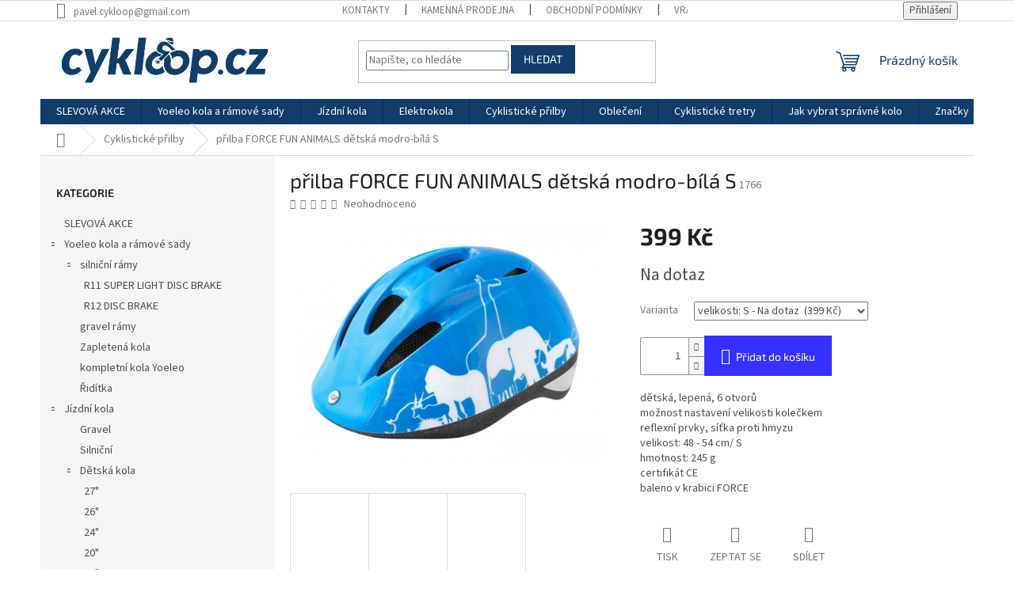

--- FILE ---
content_type: text/html; charset=utf-8
request_url: https://www.cykloop.cz/cyklisticke-prilby/prilba-force-fun-animals-detska-modro-bila-s-2/
body_size: 24759
content:
<!doctype html><html lang="cs" dir="ltr" class="header-background-light external-fonts-loaded"><head><meta charset="utf-8" /><meta name="viewport" content="width=device-width,initial-scale=1" /><title>přilba FORCE FUN ANIMALS dětská modro-bílá S - Cyklo O.P. Morkovice</title><link rel="preconnect" href="https://cdn.myshoptet.com" /><link rel="dns-prefetch" href="https://cdn.myshoptet.com" /><link rel="preload" href="https://cdn.myshoptet.com/prj/dist/master/cms/libs/jquery/jquery-1.11.3.min.js" as="script" /><link href="https://cdn.myshoptet.com/prj/dist/master/cms/templates/frontend_templates/shared/css/font-face/source-sans-3.css" rel="stylesheet"><link href="https://cdn.myshoptet.com/prj/dist/master/cms/templates/frontend_templates/shared/css/font-face/exo-2.css" rel="stylesheet"><link href="https://cdn.myshoptet.com/prj/dist/master/shop/dist/font-shoptet-11.css.62c94c7785ff2cea73b2.css" rel="stylesheet"><script>
dataLayer = [];
dataLayer.push({'shoptet' : {
    "pageId": 1004,
    "pageType": "productDetail",
    "currency": "CZK",
    "currencyInfo": {
        "decimalSeparator": ",",
        "exchangeRate": 1,
        "priceDecimalPlaces": 2,
        "symbol": "K\u010d",
        "symbolLeft": 0,
        "thousandSeparator": " "
    },
    "language": "cs",
    "projectId": 324004,
    "product": {
        "id": 1940,
        "guid": "ec050a5a-8a37-11eb-bf1d-0cc47a6b4bcc",
        "hasVariants": true,
        "codes": [
            {
                "code": 1766
            }
        ],
        "name": "p\u0159ilba FORCE FUN ANIMALS d\u011btsk\u00e1 modro-b\u00edl\u00e1 S",
        "appendix": "",
        "weight": 0,
        "currentCategory": "Cyklistick\u00e9 p\u0159ilby",
        "currentCategoryGuid": "c8280085-8a37-11eb-ac23-ac1f6b0076ec",
        "defaultCategory": "Cyklistick\u00e9 p\u0159ilby",
        "defaultCategoryGuid": "c8280085-8a37-11eb-ac23-ac1f6b0076ec",
        "currency": "CZK",
        "priceWithVat": 399
    },
    "stocks": [
        {
            "id": "ext",
            "title": "Sklad",
            "isDeliveryPoint": 0,
            "visibleOnEshop": 1
        }
    ],
    "cartInfo": {
        "id": null,
        "freeShipping": false,
        "freeShippingFrom": 100001,
        "leftToFreeGift": {
            "formattedPrice": "0 K\u010d",
            "priceLeft": 0
        },
        "freeGift": false,
        "leftToFreeShipping": {
            "priceLeft": 100001,
            "dependOnRegion": 0,
            "formattedPrice": "100 001 K\u010d"
        },
        "discountCoupon": [],
        "getNoBillingShippingPrice": {
            "withoutVat": 0,
            "vat": 0,
            "withVat": 0
        },
        "cartItems": [],
        "taxMode": "ORDINARY"
    },
    "cart": [],
    "customer": {
        "priceRatio": 1,
        "priceListId": 1,
        "groupId": null,
        "registered": false,
        "mainAccount": false
    }
}});
</script>
<meta property="og:type" content="website"><meta property="og:site_name" content="cykloop.cz"><meta property="og:url" content="https://www.cykloop.cz/cyklisticke-prilby/prilba-force-fun-animals-detska-modro-bila-s-2/"><meta property="og:title" content="přilba FORCE FUN ANIMALS dětská modro-bílá S - Cyklo O.P. Morkovice"><meta name="author" content="Cyklo O.P. Morkovice"><meta name="web_author" content="Shoptet.cz"><meta name="dcterms.rightsHolder" content="www.cykloop.cz"><meta name="robots" content="index,follow"><meta property="og:image" content="https://cdn.myshoptet.com/usr/www.cykloop.cz/user/shop/big/1940_902242-3-hlavni.jpg?60572e86"><meta property="og:description" content="přilba FORCE FUN ANIMALS dětská modro-bílá S. dětská, lepená, 6 otvorůmožnost nastavení velikosti kolečkemreflexní prvky, síťka proti hmyzuvelikost: 48 - 54 cm/ Shmotnost: 245 gcertifikát CEbaleno v krabici FORCE"><meta name="description" content="přilba FORCE FUN ANIMALS dětská modro-bílá S. dětská, lepená, 6 otvorůmožnost nastavení velikosti kolečkemreflexní prvky, síťka proti hmyzuvelikost: 48 - 54 cm/ Shmotnost: 245 gcertifikát CEbaleno v krabici FORCE"><meta name="google-site-verification" content="vqN6OF3YwNTqG-WmxM9pJM9-njc8NPxLJFoZeldzblo"><meta property="product:price:amount" content="399"><meta property="product:price:currency" content="CZK"><style>:root {--color-primary: #103d6a;--color-primary-h: 210;--color-primary-s: 74%;--color-primary-l: 24%;--color-primary-hover: #336da7;--color-primary-hover-h: 210;--color-primary-hover-s: 53%;--color-primary-hover-l: 43%;--color-secondary: #3531ff;--color-secondary-h: 241;--color-secondary-s: 100%;--color-secondary-l: 60%;--color-secondary-hover: #3531ff;--color-secondary-hover-h: 241;--color-secondary-hover-s: 100%;--color-secondary-hover-l: 60%;--color-tertiary: #103d6a;--color-tertiary-h: 210;--color-tertiary-s: 74%;--color-tertiary-l: 24%;--color-tertiary-hover: #103d6a;--color-tertiary-hover-h: 210;--color-tertiary-hover-s: 74%;--color-tertiary-hover-l: 24%;--color-header-background: #ffffff;--template-font: "Source Sans 3";--template-headings-font: "Exo 2";--header-background-url: none;--cookies-notice-background: #1A1937;--cookies-notice-color: #F8FAFB;--cookies-notice-button-hover: #f5f5f5;--cookies-notice-link-hover: #27263f;--templates-update-management-preview-mode-content: "Náhled aktualizací šablony je aktivní pro váš prohlížeč."}</style>
    
    <link href="https://cdn.myshoptet.com/prj/dist/master/shop/dist/main-11.less.fcb4a42d7bd8a71b7ee2.css" rel="stylesheet" />
                <link href="https://cdn.myshoptet.com/prj/dist/master/shop/dist/mobile-header-v1-11.less.1ee105d41b5f713c21aa.css" rel="stylesheet" />
    
    <script>var shoptet = shoptet || {};</script>
    <script src="https://cdn.myshoptet.com/prj/dist/master/shop/dist/main-3g-header.js.05f199e7fd2450312de2.js"></script>
<!-- User include --><!-- api 427(81) html code header -->
<link rel="stylesheet" href="https://cdn.myshoptet.com/usr/api2.dklab.cz/user/documents/_doplnky/instagram/324004/13/324004_13.css" type="text/css" /><style>
        :root {
            --dklab-instagram-header-color: #000000;  
            --dklab-instagram-header-background: #DDDDDD;  
            --dklab-instagram-font-weight: 700;
            --dklab-instagram-font-size: 180%;
            --dklab-instagram-logoUrl: url(https://cdn.myshoptet.com/usr/api2.dklab.cz/user/documents/_doplnky/instagram/img/logo-duha.png); 
            --dklab-instagram-logo-size-width: 40px;
            --dklab-instagram-logo-size-height: 40px;                        
            --dklab-instagram-hover-content: 0;                        
            --dklab-instagram-padding: 0px;                        
            --dklab-instagram-border-color: #888888;
            
        }
        </style>
<!-- api 473(125) html code header -->

                <style>
                    #order-billing-methods .radio-wrapper[data-guid="aedcdc7d-9b0a-11ed-88b4-ac1f6b0076ec"]:not(.cggooglepay), #order-billing-methods .radio-wrapper[data-guid="f42ecfc3-66d1-11eb-ac23-ac1f6b0076ec"]:not(.cgapplepay) {
                        display: none;
                    }
                </style>
                <script type="text/javascript">
                    document.addEventListener('DOMContentLoaded', function() {
                        if (getShoptetDataLayer('pageType') === 'billingAndShipping') {
                            
                try {
                    if (window.ApplePaySession && window.ApplePaySession.canMakePayments()) {
                        document.querySelector('#order-billing-methods .radio-wrapper[data-guid="f42ecfc3-66d1-11eb-ac23-ac1f6b0076ec"]').classList.add('cgapplepay');
                    }
                } catch (err) {} 
            
                            
                const cgBaseCardPaymentMethod = {
                        type: 'CARD',
                        parameters: {
                            allowedAuthMethods: ["PAN_ONLY", "CRYPTOGRAM_3DS"],
                            allowedCardNetworks: [/*"AMEX", "DISCOVER", "INTERAC", "JCB",*/ "MASTERCARD", "VISA"]
                        }
                };
                
                function cgLoadScript(src, callback)
                {
                    var s,
                        r,
                        t;
                    r = false;
                    s = document.createElement('script');
                    s.type = 'text/javascript';
                    s.src = src;
                    s.onload = s.onreadystatechange = function() {
                        if ( !r && (!this.readyState || this.readyState == 'complete') )
                        {
                            r = true;
                            callback();
                        }
                    };
                    t = document.getElementsByTagName('script')[0];
                    t.parentNode.insertBefore(s, t);
                } 
                
                function cgGetGoogleIsReadyToPayRequest() {
                    return Object.assign(
                        {},
                        {
                            apiVersion: 2,
                            apiVersionMinor: 0
                        },
                        {
                            allowedPaymentMethods: [cgBaseCardPaymentMethod]
                        }
                    );
                }

                function onCgGooglePayLoaded() {
                    let paymentsClient = new google.payments.api.PaymentsClient({environment: 'PRODUCTION'});
                    paymentsClient.isReadyToPay(cgGetGoogleIsReadyToPayRequest()).then(function(response) {
                        if (response.result) {
                            document.querySelector('#order-billing-methods .radio-wrapper[data-guid="aedcdc7d-9b0a-11ed-88b4-ac1f6b0076ec"]').classList.add('cggooglepay');	 	 	 	 	 
                        }
                    })
                    .catch(function(err) {});
                }
                
                cgLoadScript('https://pay.google.com/gp/p/js/pay.js', onCgGooglePayLoaded);
            
                        }
                    });
                </script> 
                
<!-- service 427(81) html code header -->
<link rel="stylesheet" href="https://cdn.myshoptet.com/usr/api2.dklab.cz/user/documents/_doplnky/instagram/font/instagramplus.css" type="text/css" />

<!-- /User include --><link rel="shortcut icon" href="/favicon.ico" type="image/x-icon" /><link rel="canonical" href="https://www.cykloop.cz/cyklisticke-prilby/prilba-force-fun-animals-detska-modro-bila-s-2/" />    <script>
        var _hwq = _hwq || [];
        _hwq.push(['setKey', 'AFDBD6F2AF89A6DE8EEDF857468712C6']);
        _hwq.push(['setTopPos', '100']);
        _hwq.push(['showWidget', '22']);
        (function() {
            var ho = document.createElement('script');
            ho.src = 'https://cz.im9.cz/direct/i/gjs.php?n=wdgt&sak=AFDBD6F2AF89A6DE8EEDF857468712C6';
            var s = document.getElementsByTagName('script')[0]; s.parentNode.insertBefore(ho, s);
        })();
    </script>
<style>/* custom background */@media (min-width: 992px) {body {background-position: top center;background-repeat: no-repeat;background-attachment: scroll;}}</style>    <!-- Global site tag (gtag.js) - Google Analytics -->
    <script async src="https://www.googletagmanager.com/gtag/js?id=UA-214699166-1"></script>
    <script>
        
        window.dataLayer = window.dataLayer || [];
        function gtag(){dataLayer.push(arguments);}
        

        
        gtag('js', new Date());

                gtag('config', 'UA-214699166-1', { 'groups': "UA" });
        
        
        
        
        
        
        
        
                gtag('set', 'currency', 'CZK');

        gtag('event', 'view_item', {
            "send_to": "UA",
            "items": [
                {
                    "id": "1766",
                    "name": "p\u0159ilba FORCE FUN ANIMALS d\u011btsk\u00e1 modro-b\u00edl\u00e1 S",
                    "category": "Cyklistick\u00e9 p\u0159ilby",
                                                            "variant": "velikosti: S",
                                        "price": 329.75
                }
            ]
        });
        
        
        
        
        
        
        
        
        
        
        
        
        document.addEventListener('DOMContentLoaded', function() {
            if (typeof shoptet.tracking !== 'undefined') {
                for (var id in shoptet.tracking.bannersList) {
                    gtag('event', 'view_promotion', {
                        "send_to": "UA",
                        "promotions": [
                            {
                                "id": shoptet.tracking.bannersList[id].id,
                                "name": shoptet.tracking.bannersList[id].name,
                                "position": shoptet.tracking.bannersList[id].position
                            }
                        ]
                    });
                }
            }

            shoptet.consent.onAccept(function(agreements) {
                if (agreements.length !== 0) {
                    console.debug('gtag consent accept');
                    var gtagConsentPayload =  {
                        'ad_storage': agreements.includes(shoptet.config.cookiesConsentOptPersonalisation)
                            ? 'granted' : 'denied',
                        'analytics_storage': agreements.includes(shoptet.config.cookiesConsentOptAnalytics)
                            ? 'granted' : 'denied',
                                                                                                'ad_user_data': agreements.includes(shoptet.config.cookiesConsentOptPersonalisation)
                            ? 'granted' : 'denied',
                        'ad_personalization': agreements.includes(shoptet.config.cookiesConsentOptPersonalisation)
                            ? 'granted' : 'denied',
                        };
                    console.debug('update consent data', gtagConsentPayload);
                    gtag('consent', 'update', gtagConsentPayload);
                    dataLayer.push(
                        { 'event': 'update_consent' }
                    );
                }
            });
        });
    </script>
<script>
    (function(t, r, a, c, k, i, n, g) { t['ROIDataObject'] = k;
    t[k]=t[k]||function(){ (t[k].q=t[k].q||[]).push(arguments) },t[k].c=i;n=r.createElement(a),
    g=r.getElementsByTagName(a)[0];n.async=1;n.src=c;g.parentNode.insertBefore(n,g)
    })(window, document, 'script', '//www.heureka.cz/ocm/sdk.js?source=shoptet&version=2&page=product_detail', 'heureka', 'cz');

    heureka('set_user_consent', 1);
</script>
</head><body class="desktop id-1004 in-cyklisticke-prilby template-11 type-product type-detail multiple-columns-body columns-3 ums_forms_redesign--off ums_a11y_category_page--on ums_discussion_rating_forms--off ums_flags_display_unification--on ums_a11y_login--on mobile-header-version-1"><noscript>
    <style>
        #header {
            padding-top: 0;
            position: relative !important;
            top: 0;
        }
        .header-navigation {
            position: relative !important;
        }
        .overall-wrapper {
            margin: 0 !important;
        }
        body:not(.ready) {
            visibility: visible !important;
        }
    </style>
    <div class="no-javascript">
        <div class="no-javascript__title">Musíte změnit nastavení vašeho prohlížeče</div>
        <div class="no-javascript__text">Podívejte se na: <a href="https://www.google.com/support/bin/answer.py?answer=23852">Jak povolit JavaScript ve vašem prohlížeči</a>.</div>
        <div class="no-javascript__text">Pokud používáte software na blokování reklam, může být nutné povolit JavaScript z této stránky.</div>
        <div class="no-javascript__text">Děkujeme.</div>
    </div>
</noscript>

        <div id="fb-root"></div>
        <script>
            window.fbAsyncInit = function() {
                FB.init({
//                    appId            : 'your-app-id',
                    autoLogAppEvents : true,
                    xfbml            : true,
                    version          : 'v19.0'
                });
            };
        </script>
        <script async defer crossorigin="anonymous" src="https://connect.facebook.net/cs_CZ/sdk.js"></script><a href="#content" class="skip-link sr-only">Přejít na obsah</a><div class="overall-wrapper"><div class="user-action"><div class="container">
    <div class="user-action-in">
                    <div id="login" class="user-action-login popup-widget login-widget" role="dialog" aria-labelledby="loginHeading">
        <div class="popup-widget-inner">
                            <h2 id="loginHeading">Přihlášení k vašemu účtu</h2><div id="customerLogin"><form action="/action/Customer/Login/" method="post" id="formLoginIncluded" class="csrf-enabled formLogin" data-testid="formLogin"><input type="hidden" name="referer" value="" /><div class="form-group"><div class="input-wrapper email js-validated-element-wrapper no-label"><input type="email" name="email" class="form-control" autofocus placeholder="E-mailová adresa (např. jan@novak.cz)" data-testid="inputEmail" autocomplete="email" required /></div></div><div class="form-group"><div class="input-wrapper password js-validated-element-wrapper no-label"><input type="password" name="password" class="form-control" placeholder="Heslo" data-testid="inputPassword" autocomplete="current-password" required /><span class="no-display">Nemůžete vyplnit toto pole</span><input type="text" name="surname" value="" class="no-display" /></div></div><div class="form-group"><div class="login-wrapper"><button type="submit" class="btn btn-secondary btn-text btn-login" data-testid="buttonSubmit">Přihlásit se</button><div class="password-helper"><a href="/registrace/" data-testid="signup" rel="nofollow">Nová registrace</a><a href="/klient/zapomenute-heslo/" rel="nofollow">Zapomenuté heslo</a></div></div></div></form>
</div>                    </div>
    </div>

                            <div id="cart-widget" class="user-action-cart popup-widget cart-widget loader-wrapper" data-testid="popupCartWidget" role="dialog" aria-hidden="true">
    <div class="popup-widget-inner cart-widget-inner place-cart-here">
        <div class="loader-overlay">
            <div class="loader"></div>
        </div>
    </div>

    <div class="cart-widget-button">
        <a href="/kosik/" class="btn btn-conversion" id="continue-order-button" rel="nofollow" data-testid="buttonNextStep">Pokračovat do košíku</a>
    </div>
</div>
            </div>
</div>
</div><div class="top-navigation-bar" data-testid="topNavigationBar">

    <div class="container">

        <div class="top-navigation-contacts">
            <strong>Zákaznická podpora:</strong><a href="mailto:pavel.cykloop@gmail.com" class="project-email" data-testid="contactboxEmail"><span>pavel.cykloop@gmail.com</span></a>        </div>

                            <div class="top-navigation-menu">
                <div class="top-navigation-menu-trigger"></div>
                <ul class="top-navigation-bar-menu">
                                            <li class="top-navigation-menu-item-29">
                            <a href="/kontakty/">Kontakty</a>
                        </li>
                                            <li class="top-navigation-menu-item-701">
                            <a href="/kamenna-prodejna/">Kamenná prodejna</a>
                        </li>
                                            <li class="top-navigation-menu-item-39">
                            <a href="/obchodni-podminky/">Obchodní podmínky</a>
                        </li>
                                            <li class="top-navigation-menu-item-710">
                            <a href="/vraceni-zbozi/">VRÁCENÍ ZBOŽÍ</a>
                        </li>
                                            <li class="top-navigation-menu-item-691">
                            <a href="/podminky-ochrany-osobnich-udaju/">Podmínky ochrany osobních údajů </a>
                        </li>
                                            <li class="top-navigation-menu-item-716">
                            <a href="/reklamace-a-zaruka/">Reklamace a záruka</a>
                        </li>
                                    </ul>
                <ul class="top-navigation-bar-menu-helper"></ul>
            </div>
        
        <div class="top-navigation-tools">
            <div class="responsive-tools">
                <a href="#" class="toggle-window" data-target="search" aria-label="Hledat" data-testid="linkSearchIcon"></a>
                                                            <a href="#" class="toggle-window" data-target="login"></a>
                                                    <a href="#" class="toggle-window" data-target="navigation" aria-label="Menu" data-testid="hamburgerMenu"></a>
            </div>
                        <button class="top-nav-button top-nav-button-login toggle-window" type="button" data-target="login" aria-haspopup="dialog" aria-controls="login" aria-expanded="false" data-testid="signin"><span>Přihlášení</span></button>        </div>

    </div>

</div>
<header id="header"><div class="container navigation-wrapper">
    <div class="header-top">
        <div class="site-name-wrapper">
            <div class="site-name"><a href="/" data-testid="linkWebsiteLogo"><img src="https://cdn.myshoptet.com/usr/www.cykloop.cz/user/logos/cyklooplogo_(1).jpg" alt="Cyklo O.P. Morkovice" fetchpriority="low" /></a></div>        </div>
        <div class="search" itemscope itemtype="https://schema.org/WebSite">
            <meta itemprop="headline" content="Cyklistické přilby"/><meta itemprop="url" content="https://www.cykloop.cz"/><meta itemprop="text" content="přilba FORCE FUN ANIMALS dětská modro-bílá S. dětská, lepená, 6 otvorůmožnost nastavení velikosti kolečkemreflexní prvky, síťka proti hmyzuvelikost: 48 - 54 cm/ Shmotnost: 245 gcertifikát CEbaleno v krabici FORCE"/>            <form action="/action/ProductSearch/prepareString/" method="post"
    id="formSearchForm" class="search-form compact-form js-search-main"
    itemprop="potentialAction" itemscope itemtype="https://schema.org/SearchAction" data-testid="searchForm">
    <fieldset>
        <meta itemprop="target"
            content="https://www.cykloop.cz/vyhledavani/?string={string}"/>
        <input type="hidden" name="language" value="cs"/>
        
            
<input
    type="search"
    name="string"
        class="query-input form-control search-input js-search-input"
    placeholder="Napište, co hledáte"
    autocomplete="off"
    required
    itemprop="query-input"
    aria-label="Vyhledávání"
    data-testid="searchInput"
>
            <button type="submit" class="btn btn-default" data-testid="searchBtn">Hledat</button>
        
    </fieldset>
</form>
        </div>
        <div class="navigation-buttons">
                
    <a href="/kosik/" class="btn btn-icon toggle-window cart-count" data-target="cart" data-hover="true" data-redirect="true" data-testid="headerCart" rel="nofollow" aria-haspopup="dialog" aria-expanded="false" aria-controls="cart-widget">
        
                <span class="sr-only">Nákupní košík</span>
        
            <span class="cart-price visible-lg-inline-block" data-testid="headerCartPrice">
                                    Prázdný košík                            </span>
        
    
            </a>
        </div>
    </div>
    <nav id="navigation" aria-label="Hlavní menu" data-collapsible="true"><div class="navigation-in menu"><ul class="menu-level-1" role="menubar" data-testid="headerMenuItems"><li class="menu-item-1144" role="none"><a href="/slevova-akce/" data-testid="headerMenuItem" role="menuitem" aria-expanded="false"><b>SLEVOVÁ AKCE</b></a></li>
<li class="menu-item-1112 ext" role="none"><a href="/yoeleo-kola-a-ramove-sady/" data-testid="headerMenuItem" role="menuitem" aria-haspopup="true" aria-expanded="false"><b>Yoeleo kola a rámové sady</b><span class="submenu-arrow"></span></a><ul class="menu-level-2" aria-label="Yoeleo kola a rámové sady" tabindex="-1" role="menu"><li class="menu-item-1115 has-third-level" role="none"><a href="/silnicni-ramy/" class="menu-image" data-testid="headerMenuItem" tabindex="-1" aria-hidden="true"><img src="data:image/svg+xml,%3Csvg%20width%3D%22140%22%20height%3D%22100%22%20xmlns%3D%22http%3A%2F%2Fwww.w3.org%2F2000%2Fsvg%22%3E%3C%2Fsvg%3E" alt="" aria-hidden="true" width="140" height="100"  data-src="https://cdn.myshoptet.com/usr/www.cykloop.cz/user/categories/thumb/balticred_d5b40410-0b7f-4091-8bd7-c33bef06178f.jpg" fetchpriority="low" /></a><div><a href="/silnicni-ramy/" data-testid="headerMenuItem" role="menuitem"><span>silniční rámy</span></a>
                                                    <ul class="menu-level-3" role="menu">
                                                                    <li class="menu-item-1118" role="none">
                                        <a href="/r11-super-light-disc-brake/" data-testid="headerMenuItem" role="menuitem">
                                            R11 SUPER LIGHT DISC BRAKE</a>,                                    </li>
                                                                    <li class="menu-item-1124" role="none">
                                        <a href="/r12-disc-brake/" data-testid="headerMenuItem" role="menuitem">
                                            R12 DISC BRAKE</a>                                    </li>
                                                            </ul>
                        </div></li><li class="menu-item-1128" role="none"><a href="/gravel-ramy/" class="menu-image" data-testid="headerMenuItem" tabindex="-1" aria-hidden="true"><img src="data:image/svg+xml,%3Csvg%20width%3D%22140%22%20height%3D%22100%22%20xmlns%3D%22http%3A%2F%2Fwww.w3.org%2F2000%2Fsvg%22%3E%3C%2Fsvg%3E" alt="" aria-hidden="true" width="140" height="100"  data-src="https://cdn.myshoptet.com/usr/www.cykloop.cz/user/categories/thumb/balticred_0b3e57a2-da6c-4830-8fcf-ac84567c22e2_900x_(1).jpg" fetchpriority="low" /></a><div><a href="/gravel-ramy/" data-testid="headerMenuItem" role="menuitem"><span>gravel rámy</span></a>
                        </div></li><li class="menu-item-1156" role="none"><a href="/zapletena-kola/" class="menu-image" data-testid="headerMenuItem" tabindex="-1" aria-hidden="true"><img src="data:image/svg+xml,%3Csvg%20width%3D%22140%22%20height%3D%22100%22%20xmlns%3D%22http%3A%2F%2Fwww.w3.org%2F2000%2Fsvg%22%3E%3C%2Fsvg%3E" alt="" aria-hidden="true" width="140" height="100"  data-src="https://cdn.myshoptet.com/usr/www.cykloop.cz/user/categories/thumb/c35_2048x-1.jpg" fetchpriority="low" /></a><div><a href="/zapletena-kola/" data-testid="headerMenuItem" role="menuitem"><span>Zapletená kola</span></a>
                        </div></li><li class="menu-item-1134" role="none"><a href="/kompletni-kola-yoeleo/" class="menu-image" data-testid="headerMenuItem" tabindex="-1" aria-hidden="true"><img src="data:image/svg+xml,%3Csvg%20width%3D%22140%22%20height%3D%22100%22%20xmlns%3D%22http%3A%2F%2Fwww.w3.org%2F2000%2Fsvg%22%3E%3C%2Fsvg%3E" alt="" aria-hidden="true" width="140" height="100"  data-src="https://cdn.myshoptet.com/usr/www.cykloop.cz/user/categories/thumb/img_1681.jpg" fetchpriority="low" /></a><div><a href="/kompletni-kola-yoeleo/" data-testid="headerMenuItem" role="menuitem"><span>kompletní kola Yoeleo</span></a>
                        </div></li><li class="menu-item-1162" role="none"><a href="/riditka/" class="menu-image" data-testid="headerMenuItem" tabindex="-1" aria-hidden="true"><img src="data:image/svg+xml,%3Csvg%20width%3D%22140%22%20height%3D%22100%22%20xmlns%3D%22http%3A%2F%2Fwww.w3.org%2F2000%2Fsvg%22%3E%3C%2Fsvg%3E" alt="" aria-hidden="true" width="140" height="100"  data-src="https://cdn.myshoptet.com/usr/www.cykloop.cz/user/categories/thumb/carbongravelhandlebar_2_3034df19-3d9c-4d37-9219-712e7f4c7691_2048x.jpg" fetchpriority="low" /></a><div><a href="/riditka/" data-testid="headerMenuItem" role="menuitem"><span>Řidítka</span></a>
                        </div></li></ul></li>
<li class="menu-item-1145 ext" role="none"><a href="/jizdni-kola/" data-testid="headerMenuItem" role="menuitem" aria-haspopup="true" aria-expanded="false"><b>Jízdní kola</b><span class="submenu-arrow"></span></a><ul class="menu-level-2" aria-label="Jízdní kola" tabindex="-1" role="menu"><li class="menu-item-1151" role="none"><a href="/gravel/" class="menu-image" data-testid="headerMenuItem" tabindex="-1" aria-hidden="true"><img src="data:image/svg+xml,%3Csvg%20width%3D%22140%22%20height%3D%22100%22%20xmlns%3D%22http%3A%2F%2Fwww.w3.org%2F2000%2Fsvg%22%3E%3C%2Fsvg%3E" alt="" aria-hidden="true" width="140" height="100"  data-src="https://cdn.myshoptet.com/usr/www.cykloop.cz/user/categories/thumb/58254.jpeg" fetchpriority="low" /></a><div><a href="/gravel/" data-testid="headerMenuItem" role="menuitem"><span>Gravel</span></a>
                        </div></li><li class="menu-item-776" role="none"><a href="/silnicni-kola/" class="menu-image" data-testid="headerMenuItem" tabindex="-1" aria-hidden="true"><img src="data:image/svg+xml,%3Csvg%20width%3D%22140%22%20height%3D%22100%22%20xmlns%3D%22http%3A%2F%2Fwww.w3.org%2F2000%2Fsvg%22%3E%3C%2Fsvg%3E" alt="" aria-hidden="true" width="140" height="100"  data-src="https://cdn.myshoptet.com/usr/www.cykloop.cz/user/categories/thumb/70259.jpeg" fetchpriority="low" /></a><div><a href="/silnicni-kola/" data-testid="headerMenuItem" role="menuitem"><span>Silniční</span></a>
                        </div></li><li class="menu-item-731 has-third-level" role="none"><a href="/detska-kola/" class="menu-image" data-testid="headerMenuItem" tabindex="-1" aria-hidden="true"><img src="data:image/svg+xml,%3Csvg%20width%3D%22140%22%20height%3D%22100%22%20xmlns%3D%22http%3A%2F%2Fwww.w3.org%2F2000%2Fsvg%22%3E%3C%2Fsvg%3E" alt="" aria-hidden="true" width="140" height="100"  data-src="https://cdn.myshoptet.com/usr/www.cykloop.cz/user/categories/thumb/modo_xc_20_gloss_ice.jpg" fetchpriority="low" /></a><div><a href="/detska-kola/" data-testid="headerMenuItem" role="menuitem"><span>Dětská kola</span></a>
                                                    <ul class="menu-level-3" role="menu">
                                                                    <li class="menu-item-743" role="none">
                                        <a href="/27/" data-testid="headerMenuItem" role="menuitem">
                                            27&quot;</a>,                                    </li>
                                                                    <li class="menu-item-734" role="none">
                                        <a href="/26/" data-testid="headerMenuItem" role="menuitem">
                                            26&quot;</a>,                                    </li>
                                                                    <li class="menu-item-749" role="none">
                                        <a href="/24/" data-testid="headerMenuItem" role="menuitem">
                                            24&quot;</a>,                                    </li>
                                                                    <li class="menu-item-746" role="none">
                                        <a href="/20/" data-testid="headerMenuItem" role="menuitem">
                                            20&quot;</a>,                                    </li>
                                                                    <li class="menu-item-899" role="none">
                                        <a href="/16/" data-testid="headerMenuItem" role="menuitem">
                                            16&quot;</a>,                                    </li>
                                                                    <li class="menu-item-1016" role="none">
                                        <a href="/odrazedla/" data-testid="headerMenuItem" role="menuitem">
                                            Odrážedla</a>                                    </li>
                                                            </ul>
                        </div></li><li class="menu-item-725 has-third-level" role="none"><a href="/horska-kola/" class="menu-image" data-testid="headerMenuItem" tabindex="-1" aria-hidden="true"><img src="data:image/svg+xml,%3Csvg%20width%3D%22140%22%20height%3D%22100%22%20xmlns%3D%22http%3A%2F%2Fwww.w3.org%2F2000%2Fsvg%22%3E%3C%2Fsvg%3E" alt="" aria-hidden="true" width="140" height="100"  data-src="https://cdn.myshoptet.com/usr/www.cykloop.cz/user/categories/thumb/detail_xp_909___matte_navy_blue_2fwhite_2fred.jpg" fetchpriority="low" /></a><div><a href="/horska-kola/" data-testid="headerMenuItem" role="menuitem"><span>Horská kola</span></a>
                                                    <ul class="menu-level-3" role="menu">
                                                                    <li class="menu-item-728" role="none">
                                        <a href="/29/" data-testid="headerMenuItem" role="menuitem">
                                            29&quot;</a>,                                    </li>
                                                                    <li class="menu-item-755" role="none">
                                        <a href="/27-2/" data-testid="headerMenuItem" role="menuitem">
                                            27&quot;</a>,                                    </li>
                                                                    <li class="menu-item-926" role="none">
                                        <a href="/26-3/" data-testid="headerMenuItem" role="menuitem">
                                            26&quot;</a>,                                    </li>
                                                                    <li class="menu-item-761" role="none">
                                        <a href="/damska/" data-testid="headerMenuItem" role="menuitem">
                                            Dámská</a>                                    </li>
                                                            </ul>
                        </div></li></ul></li>
<li class="menu-item-674 ext" role="none"><a href="/elektrokola/" data-testid="headerMenuItem" role="menuitem" aria-haspopup="true" aria-expanded="false"><b>Elektrokola</b><span class="submenu-arrow"></span></a><ul class="menu-level-2" aria-label="Elektrokola" tabindex="-1" role="menu"><li class="menu-item-929 has-third-level" role="none"><a href="/horska/" class="menu-image" data-testid="headerMenuItem" tabindex="-1" aria-hidden="true"><img src="data:image/svg+xml,%3Csvg%20width%3D%22140%22%20height%3D%22100%22%20xmlns%3D%22http%3A%2F%2Fwww.w3.org%2F2000%2Fsvg%22%3E%3C%2Fsvg%3E" alt="" aria-hidden="true" width="140" height="100"  data-src="https://cdn.myshoptet.com/usr/www.cykloop.cz/user/categories/thumb/apache-hawk-e5-black-g.jpg" fetchpriority="low" /></a><div><a href="/horska/" data-testid="headerMenuItem" role="menuitem"><span>Horská</span></a>
                                                    <ul class="menu-level-3" role="menu">
                                                                    <li class="menu-item-941" role="none">
                                        <a href="/29-2/" data-testid="headerMenuItem" role="menuitem">
                                            29&quot;</a>                                    </li>
                                                            </ul>
                        </div></li><li class="menu-item-932 has-third-level" role="none"><a href="/krosova/" class="menu-image" data-testid="headerMenuItem" tabindex="-1" aria-hidden="true"><img src="data:image/svg+xml,%3Csvg%20width%3D%22140%22%20height%3D%22100%22%20xmlns%3D%22http%3A%2F%2Fwww.w3.org%2F2000%2Fsvg%22%3E%3C%2Fsvg%3E" alt="" aria-hidden="true" width="140" height="100"  data-src="https://cdn.myshoptet.com/usr/www.cykloop.cz/user/categories/thumb/apache_kross.jpg" fetchpriority="low" /></a><div><a href="/krosova/" data-testid="headerMenuItem" role="menuitem"><span>Krosová</span></a>
                                                    <ul class="menu-level-3" role="menu">
                                                                    <li class="menu-item-944" role="none">
                                        <a href="/damska-2/" data-testid="headerMenuItem" role="menuitem">
                                            Dámská</a>,                                    </li>
                                                                    <li class="menu-item-947" role="none">
                                        <a href="/panska/" data-testid="headerMenuItem" role="menuitem">
                                            Pánská</a>                                    </li>
                                                            </ul>
                        </div></li><li class="menu-item-935 has-third-level" role="none"><a href="/trekingova/" class="menu-image" data-testid="headerMenuItem" tabindex="-1" aria-hidden="true"><img src="data:image/svg+xml,%3Csvg%20width%3D%22140%22%20height%3D%22100%22%20xmlns%3D%22http%3A%2F%2Fwww.w3.org%2F2000%2Fsvg%22%3E%3C%2Fsvg%3E" alt="" aria-hidden="true" width="140" height="100"  data-src="https://cdn.myshoptet.com/usr/www.cykloop.cz/user/categories/thumb/treking.jpg" fetchpriority="low" /></a><div><a href="/trekingova/" data-testid="headerMenuItem" role="menuitem"><span>Trekingová</span></a>
                                                    <ul class="menu-level-3" role="menu">
                                                                    <li class="menu-item-950" role="none">
                                        <a href="/damska-3/" data-testid="headerMenuItem" role="menuitem">
                                            Dámská</a>,                                    </li>
                                                                    <li class="menu-item-953" role="none">
                                        <a href="/panska-2/" data-testid="headerMenuItem" role="menuitem">
                                            Pánská</a>                                    </li>
                                                            </ul>
                        </div></li><li class="menu-item-938" role="none"><a href="/mestska/" class="menu-image" data-testid="headerMenuItem" tabindex="-1" aria-hidden="true"><img src="data:image/svg+xml,%3Csvg%20width%3D%22140%22%20height%3D%22100%22%20xmlns%3D%22http%3A%2F%2Fwww.w3.org%2F2000%2Fsvg%22%3E%3C%2Fsvg%3E" alt="" aria-hidden="true" width="140" height="100"  data-src="https://cdn.myshoptet.com/usr/www.cykloop.cz/user/categories/thumb/wakita.jpg" fetchpriority="low" /></a><div><a href="/mestska/" data-testid="headerMenuItem" role="menuitem"><span>Městská</span></a>
                        </div></li></ul></li>
<li class="menu-item-1004 ext" role="none"><a href="/cyklisticke-prilby/" class="active" data-testid="headerMenuItem" role="menuitem" aria-haspopup="true" aria-expanded="false"><b>Cyklistické přilby</b><span class="submenu-arrow"></span></a><ul class="menu-level-2" aria-label="Cyklistické přilby" tabindex="-1" role="menu"><li class="menu-item-1007" role="none"><a href="/detske-prilby/" class="menu-image" data-testid="headerMenuItem" tabindex="-1" aria-hidden="true"><img src="data:image/svg+xml,%3Csvg%20width%3D%22140%22%20height%3D%22100%22%20xmlns%3D%22http%3A%2F%2Fwww.w3.org%2F2000%2Fsvg%22%3E%3C%2Fsvg%3E" alt="" aria-hidden="true" width="140" height="100"  data-src="https://cdn.myshoptet.com/usr/www.cykloop.cz/user/categories/thumb/902242-3_hlavni.jpg" fetchpriority="low" /></a><div><a href="/detske-prilby/" data-testid="headerMenuItem" role="menuitem"><span>Přilby pro děti</span></a>
                        </div></li><li class="menu-item-1010" role="none"><a href="/prilby-pro-dospele/" class="menu-image" data-testid="headerMenuItem" tabindex="-1" aria-hidden="true"><img src="data:image/svg+xml,%3Csvg%20width%3D%22140%22%20height%3D%22100%22%20xmlns%3D%22http%3A%2F%2Fwww.w3.org%2F2000%2Fsvg%22%3E%3C%2Fsvg%3E" alt="" aria-hidden="true" width="140" height="100"  data-src="https://cdn.myshoptet.com/usr/www.cykloop.cz/user/categories/thumb/902731-32_hlavni.jpg" fetchpriority="low" /></a><div><a href="/prilby-pro-dospele/" data-testid="headerMenuItem" role="menuitem"><span>Přilby pro dospělé</span></a>
                        </div></li></ul></li>
<li class="menu-item-773 ext" role="none"><a href="/obleceni/" data-testid="headerMenuItem" role="menuitem" aria-haspopup="true" aria-expanded="false"><b>Oblečení</b><span class="submenu-arrow"></span></a><ul class="menu-level-2" aria-label="Oblečení" tabindex="-1" role="menu"><li class="menu-item-839" role="none"><a href="/rukavice/" class="menu-image" data-testid="headerMenuItem" tabindex="-1" aria-hidden="true"><img src="data:image/svg+xml,%3Csvg%20width%3D%22140%22%20height%3D%22100%22%20xmlns%3D%22http%3A%2F%2Fwww.w3.org%2F2000%2Fsvg%22%3E%3C%2Fsvg%3E" alt="" aria-hidden="true" width="140" height="100"  data-src="https://cdn.myshoptet.com/usr/www.cykloop.cz/user/categories/thumb/10.jpg" fetchpriority="low" /></a><div><a href="/rukavice/" data-testid="headerMenuItem" role="menuitem"><span>Rukavice</span></a>
                        </div></li><li class="menu-item-845" role="none"><a href="/navleky-treter/" class="menu-image" data-testid="headerMenuItem" tabindex="-1" aria-hidden="true"><img src="data:image/svg+xml,%3Csvg%20width%3D%22140%22%20height%3D%22100%22%20xmlns%3D%22http%3A%2F%2Fwww.w3.org%2F2000%2Fsvg%22%3E%3C%2Fsvg%3E" alt="" aria-hidden="true" width="140" height="100"  data-src="https://cdn.myshoptet.com/usr/www.cykloop.cz/user/categories/thumb/16-1.jpg" fetchpriority="low" /></a><div><a href="/navleky-treter/" data-testid="headerMenuItem" role="menuitem"><span>Návleky treter</span></a>
                        </div></li><li class="menu-item-875" role="none"><a href="/kratasy/" class="menu-image" data-testid="headerMenuItem" tabindex="-1" aria-hidden="true"><img src="data:image/svg+xml,%3Csvg%20width%3D%22140%22%20height%3D%22100%22%20xmlns%3D%22http%3A%2F%2Fwww.w3.org%2F2000%2Fsvg%22%3E%3C%2Fsvg%3E" alt="" aria-hidden="true" width="140" height="100"  data-src="https://cdn.myshoptet.com/usr/www.cykloop.cz/user/categories/thumb/1246.jpg" fetchpriority="low" /></a><div><a href="/kratasy/" data-testid="headerMenuItem" role="menuitem"><span>Kraťasy</span></a>
                        </div></li><li class="menu-item-1034" role="none"><a href="/navleky-na-ruce/" class="menu-image" data-testid="headerMenuItem" tabindex="-1" aria-hidden="true"><img src="data:image/svg+xml,%3Csvg%20width%3D%22140%22%20height%3D%22100%22%20xmlns%3D%22http%3A%2F%2Fwww.w3.org%2F2000%2Fsvg%22%3E%3C%2Fsvg%3E" alt="" aria-hidden="true" width="140" height="100"  data-src="https://cdn.myshoptet.com/usr/www.cykloop.cz/user/categories/thumb/4519529_cerna_1.jpg" fetchpriority="low" /></a><div><a href="/navleky-na-ruce/" data-testid="headerMenuItem" role="menuitem"><span>Návleky na ruce</span></a>
                        </div></li><li class="menu-item-1037" role="none"><a href="/navleky-na-kolena/" class="menu-image" data-testid="headerMenuItem" tabindex="-1" aria-hidden="true"><img src="data:image/svg+xml,%3Csvg%20width%3D%22140%22%20height%3D%22100%22%20xmlns%3D%22http%3A%2F%2Fwww.w3.org%2F2000%2Fsvg%22%3E%3C%2Fsvg%3E" alt="" aria-hidden="true" width="140" height="100"  data-src="https://cdn.myshoptet.com/usr/www.cykloop.cz/user/categories/thumb/2924_451957819a-010-01-651wx651h.jpg" fetchpriority="low" /></a><div><a href="/navleky-na-kolena/" data-testid="headerMenuItem" role="menuitem"><span>Návleky na kolena</span></a>
                        </div></li><li class="menu-item-1043" role="none"><a href="/navleky-na-nohy/" class="menu-image" data-testid="headerMenuItem" tabindex="-1" aria-hidden="true"><img src="data:image/svg+xml,%3Csvg%20width%3D%22140%22%20height%3D%22100%22%20xmlns%3D%22http%3A%2F%2Fwww.w3.org%2F2000%2Fsvg%22%3E%3C%2Fsvg%3E" alt="" aria-hidden="true" width="140" height="100"  data-src="https://cdn.myshoptet.com/usr/www.cykloop.cz/user/categories/thumb/2573_90071-hlavni.jpg" fetchpriority="low" /></a><div><a href="/navleky-na-nohy/" data-testid="headerMenuItem" role="menuitem"><span>Návleky na nohy</span></a>
                        </div></li><li class="menu-item-1049" role="none"><a href="/bundy/" class="menu-image" data-testid="headerMenuItem" tabindex="-1" aria-hidden="true"><img src="data:image/svg+xml,%3Csvg%20width%3D%22140%22%20height%3D%22100%22%20xmlns%3D%22http%3A%2F%2Fwww.w3.org%2F2000%2Fsvg%22%3E%3C%2Fsvg%3E" alt="" aria-hidden="true" width="140" height="100"  data-src="https://cdn.myshoptet.com/usr/www.cykloop.cz/user/categories/thumb/3185-4_castelli-mortirolo-vi-orange.jpg" fetchpriority="low" /></a><div><a href="/bundy/" data-testid="headerMenuItem" role="menuitem"><span>Bundy</span></a>
                        </div></li><li class="menu-item-1055" role="none"><a href="/cepice/" class="menu-image" data-testid="headerMenuItem" tabindex="-1" aria-hidden="true"><img src="data:image/svg+xml,%3Csvg%20width%3D%22140%22%20height%3D%22100%22%20xmlns%3D%22http%3A%2F%2Fwww.w3.org%2F2000%2Fsvg%22%3E%3C%2Fsvg%3E" alt="" aria-hidden="true" width="140" height="100"  data-src="https://cdn.myshoptet.com/usr/www.cykloop.cz/user/categories/thumb/2960_68225-zimni-cepice-castelli-gpm-beanie-black.jpg" fetchpriority="low" /></a><div><a href="/cepice/" data-testid="headerMenuItem" role="menuitem"><span>Čepice</span></a>
                        </div></li><li class="menu-item-1070" role="none"><a href="/tricka-3/" class="menu-image" data-testid="headerMenuItem" tabindex="-1" aria-hidden="true"><img src="data:image/svg+xml,%3Csvg%20width%3D%22140%22%20height%3D%22100%22%20xmlns%3D%22http%3A%2F%2Fwww.w3.org%2F2000%2Fsvg%22%3E%3C%2Fsvg%3E" alt="" aria-hidden="true" width="140" height="100"  data-src="https://cdn.myshoptet.com/usr/www.cykloop.cz/user/categories/thumb/75607-2_panske-triko-castelli-sprinter--melange-light-grey.png" fetchpriority="low" /></a><div><a href="/tricka-3/" data-testid="headerMenuItem" role="menuitem"><span>Trička</span></a>
                        </div></li><li class="menu-item-1073" role="none"><a href="/termo-tricka/" class="menu-image" data-testid="headerMenuItem" tabindex="-1" aria-hidden="true"><img src="data:image/svg+xml,%3Csvg%20width%3D%22140%22%20height%3D%22100%22%20xmlns%3D%22http%3A%2F%2Fwww.w3.org%2F2000%2Fsvg%22%3E%3C%2Fsvg%3E" alt="" aria-hidden="true" width="140" height="100"  data-src="https://cdn.myshoptet.com/usr/www.cykloop.cz/user/categories/thumb/2954_castelli-pradlo-prosecco-tech-black-s.jpg" fetchpriority="low" /></a><div><a href="/termo-tricka/" data-testid="headerMenuItem" role="menuitem"><span>Termoprádlo</span></a>
                        </div></li><li class="menu-item-1079" role="none"><a href="/cyklisticke-kalhoty/" class="menu-image" data-testid="headerMenuItem" tabindex="-1" aria-hidden="true"><img src="data:image/svg+xml,%3Csvg%20width%3D%22140%22%20height%3D%22100%22%20xmlns%3D%22http%3A%2F%2Fwww.w3.org%2F2000%2Fsvg%22%3E%3C%2Fsvg%3E" alt="" aria-hidden="true" width="140" height="100"  data-src="https://cdn.myshoptet.com/usr/www.cykloop.cz/user/categories/thumb/3341_16entrata-v-1.jpg" fetchpriority="low" /></a><div><a href="/cyklisticke-kalhoty/" data-testid="headerMenuItem" role="menuitem"><span>Cyklistické kalhoty</span></a>
                        </div></li><li class="menu-item-1085" role="none"><a href="/dresy/" class="menu-image" data-testid="headerMenuItem" tabindex="-1" aria-hidden="true"><img src="data:image/svg+xml,%3Csvg%20width%3D%22140%22%20height%3D%22100%22%20xmlns%3D%22http%3A%2F%2Fwww.w3.org%2F2000%2Fsvg%22%3E%3C%2Fsvg%3E" alt="" aria-hidden="true" width="140" height="100"  data-src="https://cdn.myshoptet.com/usr/www.cykloop.cz/user/categories/thumb/castelli-unlimited-thermal-langarmtrikot-4521508-075-1.jpg" fetchpriority="low" /></a><div><a href="/dresy/" data-testid="headerMenuItem" role="menuitem"><span>Dresy</span></a>
                        </div></li><li class="menu-item-1091" role="none"><a href="/cyklisticke-kratase/" class="menu-image" data-testid="headerMenuItem" tabindex="-1" aria-hidden="true"><img src="data:image/svg+xml,%3Csvg%20width%3D%22140%22%20height%3D%22100%22%20xmlns%3D%22http%3A%2F%2Fwww.w3.org%2F2000%2Fsvg%22%3E%3C%2Fsvg%3E" alt="" aria-hidden="true" width="140" height="100"  data-src="https://cdn.myshoptet.com/usr/www.cykloop.cz/user/categories/thumb/3341_16entrata-v.jpg" fetchpriority="low" /></a><div><a href="/cyklisticke-kratase/" data-testid="headerMenuItem" role="menuitem"><span>Cyklistické kraťase</span></a>
                        </div></li></ul></li>
<li class="menu-item-1022 ext" role="none"><a href="/cyklisticke-tretry/" data-testid="headerMenuItem" role="menuitem" aria-haspopup="true" aria-expanded="false"><b>Cyklistické tretry</b><span class="submenu-arrow"></span></a><ul class="menu-level-2" aria-label="Cyklistické tretry" tabindex="-1" role="menu"><li class="menu-item-1025" role="none"><a href="/silnicni-tretry/" class="menu-image" data-testid="headerMenuItem" tabindex="-1" aria-hidden="true"><img src="data:image/svg+xml,%3Csvg%20width%3D%22140%22%20height%3D%22100%22%20xmlns%3D%22http%3A%2F%2Fwww.w3.org%2F2000%2Fsvg%22%3E%3C%2Fsvg%3E" alt="" aria-hidden="true" width="140" height="100"  data-src="https://cdn.myshoptet.com/usr/www.cykloop.cz/user/categories/thumb/e3f5d6e4747005270e9552fbfbb20fc9--mmf1000x1000.jpg" fetchpriority="low" /></a><div><a href="/silnicni-tretry/" data-testid="headerMenuItem" role="menuitem"><span>Silniční tretry</span></a>
                        </div></li><li class="menu-item-1028" role="none"><a href="/mtb-tretry/" class="menu-image" data-testid="headerMenuItem" tabindex="-1" aria-hidden="true"><img src="data:image/svg+xml,%3Csvg%20width%3D%22140%22%20height%3D%22100%22%20xmlns%3D%22http%3A%2F%2Fwww.w3.org%2F2000%2Fsvg%22%3E%3C%2Fsvg%3E" alt="" aria-hidden="true" width="140" height="100"  data-src="https://cdn.myshoptet.com/usr/www.cykloop.cz/user/categories/thumb/3614_rebel-3.jpg" fetchpriority="low" /></a><div><a href="/mtb-tretry/" data-testid="headerMenuItem" role="menuitem"><span>MTB tretry</span></a>
                        </div></li></ul></li>
<li class="menu-item-695" role="none"><a href="/jak-vybrat-spravne-kolo/" data-testid="headerMenuItem" role="menuitem" aria-expanded="false"><b>Jak vybrat správné kolo</b></a></li>
<li class="ext" id="nav-manufacturers" role="none"><a href="https://www.cykloop.cz/znacka/" data-testid="brandsText" role="menuitem"><b>Značky</b><span class="submenu-arrow"></span></a><ul class="menu-level-2" role="menu"><li role="none"><a href="/znacka/apache-bicycles/" data-testid="brandName" role="menuitem"><span>Apache Bicycles</span></a></li><li role="none"><a href="/znacka/bengal/" data-testid="brandName" role="menuitem"><span>Bengal</span></a></li><li role="none"><a href="/znacka/brunox/" data-testid="brandName" role="menuitem"><span>Brunox</span></a></li><li role="none"><a href="/znacka/cannondale-kola-a-ramy/" data-testid="brandName" role="menuitem"><span>CANNONDALE</span></a></li><li role="none"><a href="/znacka/cst/" data-testid="brandName" role="menuitem"><span>CST</span></a></li><li role="none"><a href="/znacka/cyklostar/" data-testid="brandName" role="menuitem"><span>Cyklostar</span></a></li><li role="none"><a href="/znacka/ddk/" data-testid="brandName" role="menuitem"><span>DDK</span></a></li><li role="none"><a href="/znacka/elite/" data-testid="brandName" role="menuitem"><span>Elite</span></a></li><li role="none"><a href="/znacka/endzone/" data-testid="brandName" role="menuitem"><span>Endzone</span></a></li><li role="none"><a href="/znacka/esi/" data-testid="brandName" role="menuitem"><span>ESI</span></a></li><li role="none"><a href="/znacka/feimin/" data-testid="brandName" role="menuitem"><span>Feimin</span></a></li><li role="none"><a href="/znacka/force/" data-testid="brandName" role="menuitem"><span>Force</span></a></li><li role="none"><a href="/znacka/hamax/" data-testid="brandName" role="menuitem"><span>Hamax</span></a></li><li role="none"><a href="/znacka/hutchinson/" data-testid="brandName" role="menuitem"><span>Hutchinson</span></a></li><li role="none"><a href="/znacka/isostar/" data-testid="brandName" role="menuitem"><span>Isostar</span></a></li><li role="none"><a href="/znacka/joes/" data-testid="brandName" role="menuitem"><span>Joes</span></a></li><li role="none"><a href="/znacka/mrx/" data-testid="brandName" role="menuitem"><span>MRX</span></a></li><li role="none"><a href="/znacka/profil/" data-testid="brandName" role="menuitem"><span>Profil</span></a></li><li role="none"><a href="/znacka/roswheel/" data-testid="brandName" role="menuitem"><span>Roswheel</span></a></li><li role="none"><a href="/znacka/selle-italia/" data-testid="brandName" role="menuitem"><span>Selle Italia</span></a></li><li role="none"><a href="/znacka/shimano/" data-testid="brandName" role="menuitem"><span>Shimano</span></a></li><li role="none"><a href="/znacka/sigma/" data-testid="brandName" role="menuitem"><span>Sigma</span></a></li><li role="none"><a href="/znacka/superior-2/" data-testid="brandName" role="menuitem"><span>SUPERIOR</span></a></li><li role="none"><a href="/znacka/velo/" data-testid="brandName" role="menuitem"><span>Velo</span></a></li><li role="none"><a href="/znacka/wd/" data-testid="brandName" role="menuitem"><span>WD</span></a></li><li role="none"><a href="/znacka/wittkop/" data-testid="brandName" role="menuitem"><span>Wittkop</span></a></li></ul>
</li></ul>
    <ul class="navigationActions" role="menu">
                            <li role="none">
                                    <a href="/login/?backTo=%2Fcyklisticke-prilby%2Fprilba-force-fun-animals-detska-modro-bila-s-2%2F" rel="nofollow" data-testid="signin" role="menuitem"><span>Přihlášení</span></a>
                            </li>
                        </ul>
</div><span class="navigation-close"></span></nav><div class="menu-helper" data-testid="hamburgerMenu"><span>Více</span></div>
</div></header><!-- / header -->


                    <div class="container breadcrumbs-wrapper">
            <div class="breadcrumbs navigation-home-icon-wrapper" itemscope itemtype="https://schema.org/BreadcrumbList">
                                                                            <span id="navigation-first" data-basetitle="Cyklo O.P. Morkovice" itemprop="itemListElement" itemscope itemtype="https://schema.org/ListItem">
                <a href="/" itemprop="item" class="navigation-home-icon"><span class="sr-only" itemprop="name">Domů</span></a>
                <span class="navigation-bullet">/</span>
                <meta itemprop="position" content="1" />
            </span>
                                <span id="navigation-1" itemprop="itemListElement" itemscope itemtype="https://schema.org/ListItem">
                <a href="/cyklisticke-prilby/" itemprop="item" data-testid="breadcrumbsSecondLevel"><span itemprop="name">Cyklistické přilby</span></a>
                <span class="navigation-bullet">/</span>
                <meta itemprop="position" content="2" />
            </span>
                                            <span id="navigation-2" itemprop="itemListElement" itemscope itemtype="https://schema.org/ListItem" data-testid="breadcrumbsLastLevel">
                <meta itemprop="item" content="https://www.cykloop.cz/cyklisticke-prilby/prilba-force-fun-animals-detska-modro-bila-s-2/" />
                <meta itemprop="position" content="3" />
                <span itemprop="name" data-title="přilba FORCE FUN ANIMALS dětská modro-bílá S">přilba FORCE FUN ANIMALS dětská modro-bílá S <span class="appendix"></span></span>
            </span>
            </div>
        </div>
    
<div id="content-wrapper" class="container content-wrapper">
    
    <div class="content-wrapper-in">
                                                <aside class="sidebar sidebar-left"  data-testid="sidebarMenu">
                                                                                                <div class="sidebar-inner">
                                                                                                        <div class="box box-bg-variant box-categories">    <div class="skip-link__wrapper">
        <span id="categories-start" class="skip-link__target js-skip-link__target sr-only" tabindex="-1">&nbsp;</span>
        <a href="#categories-end" class="skip-link skip-link--start sr-only js-skip-link--start">Přeskočit kategorie</a>
    </div>

<h4>Kategorie</h4>


<div id="categories"><div class="categories cat-01 expanded" id="cat-1144"><div class="topic"><a href="/slevova-akce/">SLEVOVÁ AKCE<span class="cat-trigger">&nbsp;</span></a></div></div><div class="categories cat-02 expandable expanded" id="cat-1112"><div class="topic"><a href="/yoeleo-kola-a-ramove-sady/">Yoeleo kola a rámové sady<span class="cat-trigger">&nbsp;</span></a></div>

                    <ul class=" expanded">
                                        <li class="
                                 expandable                 expanded                ">
                <a href="/silnicni-ramy/">
                    silniční rámy
                    <span class="cat-trigger">&nbsp;</span>                </a>
                                                            

                    <ul class=" expanded">
                                        <li >
                <a href="/r11-super-light-disc-brake/">
                    R11 SUPER LIGHT DISC BRAKE
                                    </a>
                                                                </li>
                                <li >
                <a href="/r12-disc-brake/">
                    R12 DISC BRAKE
                                    </a>
                                                                </li>
                </ul>
    
                                                </li>
                                <li >
                <a href="/gravel-ramy/">
                    gravel rámy
                                    </a>
                                                                </li>
                                <li >
                <a href="/zapletena-kola/">
                    Zapletená kola
                                    </a>
                                                                </li>
                                <li >
                <a href="/kompletni-kola-yoeleo/">
                    kompletní kola Yoeleo
                                    </a>
                                                                </li>
                                <li >
                <a href="/riditka/">
                    Řidítka
                                    </a>
                                                                </li>
                </ul>
    </div><div class="categories cat-01 expandable expanded" id="cat-1145"><div class="topic"><a href="/jizdni-kola/">Jízdní kola<span class="cat-trigger">&nbsp;</span></a></div>

                    <ul class=" expanded">
                                        <li >
                <a href="/gravel/">
                    Gravel
                                    </a>
                                                                </li>
                                <li >
                <a href="/silnicni-kola/">
                    Silniční
                                    </a>
                                                                </li>
                                <li class="
                                 expandable                 expanded                ">
                <a href="/detska-kola/">
                    Dětská kola
                    <span class="cat-trigger">&nbsp;</span>                </a>
                                                            

                    <ul class=" expanded">
                                        <li >
                <a href="/27/">
                    27&quot;
                                    </a>
                                                                </li>
                                <li >
                <a href="/26/">
                    26&quot;
                                    </a>
                                                                </li>
                                <li >
                <a href="/24/">
                    24&quot;
                                    </a>
                                                                </li>
                                <li >
                <a href="/20/">
                    20&quot;
                                    </a>
                                                                </li>
                                <li >
                <a href="/16/">
                    16&quot;
                                    </a>
                                                                </li>
                                <li >
                <a href="/odrazedla/">
                    Odrážedla
                                    </a>
                                                                </li>
                </ul>
    
                                                </li>
                                <li class="
                                 expandable                 expanded                ">
                <a href="/horska-kola/">
                    Horská kola
                    <span class="cat-trigger">&nbsp;</span>                </a>
                                                            

                    <ul class=" expanded">
                                        <li >
                <a href="/29/">
                    29&quot;
                                    </a>
                                                                </li>
                                <li >
                <a href="/27-2/">
                    27&quot;
                                    </a>
                                                                </li>
                                <li >
                <a href="/26-3/">
                    26&quot;
                                    </a>
                                                                </li>
                                <li >
                <a href="/damska/">
                    Dámská
                                    </a>
                                                                </li>
                </ul>
    
                                                </li>
                </ul>
    </div><div class="categories cat-02 expandable external" id="cat-674"><div class="topic"><a href="/elektrokola/">Elektrokola<span class="cat-trigger">&nbsp;</span></a></div>

    </div><div class="categories cat-01 expandable active expanded" id="cat-1004"><div class="topic active"><a href="/cyklisticke-prilby/">Cyklistické přilby<span class="cat-trigger">&nbsp;</span></a></div>

                    <ul class=" active expanded">
                                        <li >
                <a href="/detske-prilby/">
                    Přilby pro děti
                                    </a>
                                                                </li>
                                <li >
                <a href="/prilby-pro-dospele/">
                    Přilby pro dospělé
                                    </a>
                                                                </li>
                </ul>
    </div><div class="categories cat-02 expandable expanded" id="cat-773"><div class="topic"><a href="/obleceni/">Oblečení<span class="cat-trigger">&nbsp;</span></a></div>

                    <ul class=" expanded">
                                        <li >
                <a href="/rukavice/">
                    Rukavice
                                    </a>
                                                                </li>
                                <li >
                <a href="/navleky-treter/">
                    Návleky treter
                                    </a>
                                                                </li>
                                <li >
                <a href="/kratasy/">
                    Kraťasy
                                    </a>
                                                                </li>
                                <li >
                <a href="/navleky-na-ruce/">
                    Návleky na ruce
                                    </a>
                                                                </li>
                                <li >
                <a href="/navleky-na-kolena/">
                    Návleky na kolena
                                    </a>
                                                                </li>
                                <li >
                <a href="/navleky-na-nohy/">
                    Návleky na nohy
                                    </a>
                                                                </li>
                                <li >
                <a href="/bundy/">
                    Bundy
                                    </a>
                                                                </li>
                                <li >
                <a href="/cepice/">
                    Čepice
                                    </a>
                                                                </li>
                                <li >
                <a href="/tricka-3/">
                    Trička
                                    </a>
                                                                </li>
                                <li >
                <a href="/termo-tricka/">
                    Termoprádlo
                                    </a>
                                                                </li>
                                <li >
                <a href="/cyklisticke-kalhoty/">
                    Cyklistické kalhoty
                                    </a>
                                                                </li>
                                <li >
                <a href="/dresy/">
                    Dresy
                                    </a>
                                                                </li>
                                <li >
                <a href="/cyklisticke-kratase/">
                    Cyklistické kraťase
                                    </a>
                                                                </li>
                </ul>
    </div><div class="categories cat-01 expandable expanded" id="cat-1022"><div class="topic"><a href="/cyklisticke-tretry/">Cyklistické tretry<span class="cat-trigger">&nbsp;</span></a></div>

                    <ul class=" expanded">
                                        <li >
                <a href="/silnicni-tretry/">
                    Silniční tretry
                                    </a>
                                                                </li>
                                <li >
                <a href="/mtb-tretry/">
                    MTB tretry
                                    </a>
                                                                </li>
                </ul>
    </div>                <div class="categories cat-02 expandable" id="cat-manufacturers" data-testid="brandsList">
            
            <div class="topic"><a href="https://www.cykloop.cz/znacka/" data-testid="brandsText">Značky</a></div>
            <ul class="menu-level-2" role="menu"><li role="none"><a href="/znacka/apache-bicycles/" data-testid="brandName" role="menuitem"><span>Apache Bicycles</span></a></li><li role="none"><a href="/znacka/bengal/" data-testid="brandName" role="menuitem"><span>Bengal</span></a></li><li role="none"><a href="/znacka/brunox/" data-testid="brandName" role="menuitem"><span>Brunox</span></a></li><li role="none"><a href="/znacka/cannondale-kola-a-ramy/" data-testid="brandName" role="menuitem"><span>CANNONDALE</span></a></li><li role="none"><a href="/znacka/cst/" data-testid="brandName" role="menuitem"><span>CST</span></a></li><li role="none"><a href="/znacka/cyklostar/" data-testid="brandName" role="menuitem"><span>Cyklostar</span></a></li><li role="none"><a href="/znacka/ddk/" data-testid="brandName" role="menuitem"><span>DDK</span></a></li><li role="none"><a href="/znacka/elite/" data-testid="brandName" role="menuitem"><span>Elite</span></a></li><li role="none"><a href="/znacka/endzone/" data-testid="brandName" role="menuitem"><span>Endzone</span></a></li><li role="none"><a href="/znacka/esi/" data-testid="brandName" role="menuitem"><span>ESI</span></a></li><li role="none"><a href="/znacka/feimin/" data-testid="brandName" role="menuitem"><span>Feimin</span></a></li><li role="none"><a href="/znacka/force/" data-testid="brandName" role="menuitem"><span>Force</span></a></li><li role="none"><a href="/znacka/hamax/" data-testid="brandName" role="menuitem"><span>Hamax</span></a></li><li role="none"><a href="/znacka/hutchinson/" data-testid="brandName" role="menuitem"><span>Hutchinson</span></a></li><li role="none"><a href="/znacka/isostar/" data-testid="brandName" role="menuitem"><span>Isostar</span></a></li><li role="none"><a href="/znacka/joes/" data-testid="brandName" role="menuitem"><span>Joes</span></a></li><li role="none"><a href="/znacka/mrx/" data-testid="brandName" role="menuitem"><span>MRX</span></a></li><li role="none"><a href="/znacka/profil/" data-testid="brandName" role="menuitem"><span>Profil</span></a></li><li role="none"><a href="/znacka/roswheel/" data-testid="brandName" role="menuitem"><span>Roswheel</span></a></li><li role="none"><a href="/znacka/selle-italia/" data-testid="brandName" role="menuitem"><span>Selle Italia</span></a></li><li role="none"><a href="/znacka/shimano/" data-testid="brandName" role="menuitem"><span>Shimano</span></a></li><li role="none"><a href="/znacka/sigma/" data-testid="brandName" role="menuitem"><span>Sigma</span></a></li><li role="none"><a href="/znacka/superior-2/" data-testid="brandName" role="menuitem"><span>SUPERIOR</span></a></li><li role="none"><a href="/znacka/velo/" data-testid="brandName" role="menuitem"><span>Velo</span></a></li><li role="none"><a href="/znacka/wd/" data-testid="brandName" role="menuitem"><span>WD</span></a></li><li role="none"><a href="/znacka/wittkop/" data-testid="brandName" role="menuitem"><span>Wittkop</span></a></li></ul>
        </div>
    </div>

    <div class="skip-link__wrapper">
        <a href="#categories-start" class="skip-link skip-link--end sr-only js-skip-link--end" tabindex="-1" hidden>Přeskočit kategorie</a>
        <span id="categories-end" class="skip-link__target js-skip-link__target sr-only" tabindex="-1">&nbsp;</span>
    </div>
</div>
                                                                                                                                    </div>
                                                            </aside>
                            <main id="content" class="content narrow">
                                                                                        
<div class="p-detail" itemscope itemtype="https://schema.org/Product">

    
    <meta itemprop="name" content="přilba FORCE FUN ANIMALS dětská modro-bílá S" />
    <meta itemprop="category" content="Úvodní stránka &gt; Cyklistické přilby &gt; přilba FORCE FUN ANIMALS dětská modro-bílá S" />
    <meta itemprop="url" content="https://www.cykloop.cz/cyklisticke-prilby/prilba-force-fun-animals-detska-modro-bila-s-2/" />
    <meta itemprop="image" content="https://cdn.myshoptet.com/usr/www.cykloop.cz/user/shop/big/1940_902242-3-hlavni.jpg?60572e86" />
            <meta itemprop="description" content="dětská, lepená, 6 otvorůmožnost nastavení velikosti kolečkemreflexní prvky, síťka proti hmyzuvelikost: 48 - 54 cm/ Shmotnost: 245 gcertifikát CEbaleno v krabici FORCE" />
                                <meta itemprop="gtin13" content="1766" />            
        <div class="p-detail-inner">

        <div class="p-detail-inner-header">
            <h1>
                  přilba FORCE FUN ANIMALS dětská modro-bílá S            </h1>

                <span class="p-code">
        <span class="p-code-label">Kód:</span>
                                    <span>1766</span>
                        </span>
        </div>

        <form action="/action/Cart/addCartItem/" method="post" id="product-detail-form" class="pr-action csrf-enabled" data-testid="formProduct">

            <meta itemprop="productID" content="1940" /><meta itemprop="identifier" content="ec050a5a-8a37-11eb-bf1d-0cc47a6b4bcc" /><span itemprop="offers" itemscope itemtype="https://schema.org/Offer"><meta itemprop="sku" content="1766" /><link itemprop="availability" href="https://schema.org/InStock" /><meta itemprop="url" content="https://www.cykloop.cz/cyklisticke-prilby/prilba-force-fun-animals-detska-modro-bila-s-2/" /><meta itemprop="price" content="399.00" /><meta itemprop="priceCurrency" content="CZK" /><link itemprop="itemCondition" href="https://schema.org/NewCondition" /></span><input type="hidden" name="productId" value="1940" /><input type="hidden" name="priceId" value="3017" /><input type="hidden" name="language" value="cs" />

            <div class="row product-top">

                <div class="col-xs-12">

                    <div class="p-detail-info">
                        
                                    <div class="stars-wrapper">
                
<span class="stars star-list">
                                                <a class="star star-off show-tooltip" title="            Hodnocení:
            Neohodnoceno    &lt;br /&gt;
                    Pro možnost hodnocení se prosím přihlašte            "
                   ></a>
                    
                                                <a class="star star-off show-tooltip" title="            Hodnocení:
            Neohodnoceno    &lt;br /&gt;
                    Pro možnost hodnocení se prosím přihlašte            "
                   ></a>
                    
                                                <a class="star star-off show-tooltip" title="            Hodnocení:
            Neohodnoceno    &lt;br /&gt;
                    Pro možnost hodnocení se prosím přihlašte            "
                   ></a>
                    
                                                <a class="star star-off show-tooltip" title="            Hodnocení:
            Neohodnoceno    &lt;br /&gt;
                    Pro možnost hodnocení se prosím přihlašte            "
                   ></a>
                    
                                                <a class="star star-off show-tooltip" title="            Hodnocení:
            Neohodnoceno    &lt;br /&gt;
                    Pro možnost hodnocení se prosím přihlašte            "
                   ></a>
                    
    </span>
            <span class="stars-label">
                                Neohodnoceno                    </span>
        </div>
    
                        
                    </div>

                </div>

                <div class="col-xs-12 col-lg-6 p-image-wrapper">

                    
                    <div class="p-image" style="" data-testid="mainImage">

                        

    


                        

<a href="https://cdn.myshoptet.com/usr/www.cykloop.cz/user/shop/big/1940_902242-3-hlavni.jpg?60572e86" class="p-main-image"><img src="https://cdn.myshoptet.com/usr/www.cykloop.cz/user/shop/big/1940_902242-3-hlavni.jpg?60572e86" alt="902242 3 hlavni" width="1024" height="768"  fetchpriority="high" />
</a>                    </div>

                    
    <div class="p-thumbnails-wrapper">

        <div class="p-thumbnails">

            <div class="p-thumbnails-inner">

                <div>
                                                                                        <a href="https://cdn.myshoptet.com/usr/www.cykloop.cz/user/shop/big/1940_902242-3-hlavni.jpg?60572e86" class="p-thumbnail highlighted">
                            <img src="data:image/svg+xml,%3Csvg%20width%3D%22100%22%20height%3D%22100%22%20xmlns%3D%22http%3A%2F%2Fwww.w3.org%2F2000%2Fsvg%22%3E%3C%2Fsvg%3E" alt="902242 3 hlavni" width="100" height="100"  data-src="https://cdn.myshoptet.com/usr/www.cykloop.cz/user/shop/related/1940_902242-3-hlavni.jpg?60572e86" fetchpriority="low" />
                        </a>
                        <a href="https://cdn.myshoptet.com/usr/www.cykloop.cz/user/shop/big/1940_902242-3-hlavni.jpg?60572e86" class="cbox-gal" data-gallery="lightbox[gallery]" data-alt="902242 3 hlavni"></a>
                                                                    <a href="https://cdn.myshoptet.com/usr/www.cykloop.cz/user/shop/big/1940-1_902242-3-det1.jpg?60572e8c" class="p-thumbnail">
                            <img src="data:image/svg+xml,%3Csvg%20width%3D%22100%22%20height%3D%22100%22%20xmlns%3D%22http%3A%2F%2Fwww.w3.org%2F2000%2Fsvg%22%3E%3C%2Fsvg%3E" alt="902242 3 det1" width="100" height="100"  data-src="https://cdn.myshoptet.com/usr/www.cykloop.cz/user/shop/related/1940-1_902242-3-det1.jpg?60572e8c" fetchpriority="low" />
                        </a>
                        <a href="https://cdn.myshoptet.com/usr/www.cykloop.cz/user/shop/big/1940-1_902242-3-det1.jpg?60572e8c" class="cbox-gal" data-gallery="lightbox[gallery]" data-alt="902242 3 det1"></a>
                                                                    <a href="https://cdn.myshoptet.com/usr/www.cykloop.cz/user/shop/big/1940-2_902242-3-det2.jpg?60572e91" class="p-thumbnail">
                            <img src="data:image/svg+xml,%3Csvg%20width%3D%22100%22%20height%3D%22100%22%20xmlns%3D%22http%3A%2F%2Fwww.w3.org%2F2000%2Fsvg%22%3E%3C%2Fsvg%3E" alt="902242 3 det2" width="100" height="100"  data-src="https://cdn.myshoptet.com/usr/www.cykloop.cz/user/shop/related/1940-2_902242-3-det2.jpg?60572e91" fetchpriority="low" />
                        </a>
                        <a href="https://cdn.myshoptet.com/usr/www.cykloop.cz/user/shop/big/1940-2_902242-3-det2.jpg?60572e91" class="cbox-gal" data-gallery="lightbox[gallery]" data-alt="902242 3 det2"></a>
                                    </div>

            </div>

            <a href="#" class="thumbnail-prev"></a>
            <a href="#" class="thumbnail-next"></a>

        </div>

    </div>


                </div>

                <div class="col-xs-12 col-lg-6 p-info-wrapper">

                    
                    
                        <div class="p-final-price-wrapper">

                                                                                    <strong class="price-final price-action" data-testid="productCardPrice">
            <span class="price-final-holder">
                399 Kč
    

        </span>
    </strong>
                                                            <span class="price-measure">
                    
                        </span>
                            

                        </div>

                    
                    
                                                                                    <div class="availability-value" title="Dostupnost">
                                    

            
    <span class="availability-label" data-testid="labelAvailability">
                    Na dotaz            </span>
    
                                    </div>
                                                    
                        <table class="detail-parameters">
                            <tbody>
                                                            <tr class="variant-list variant-not-chosen-anchor">
                                    <th>
                                        Varianta                                    </th>
                                    <td>
                                        <div id="simple-variants" class="clearfix">
                                                                                            <select name="priceId" class="form-control" id="simple-variants-select" data-testid="selectVariant"><option value="3017" data-index="1"data-min="1"data-max="9999"data-decimals="0"data-codeid="3017"data-stock="-5"data-customerprice="399"data-haspromotion="1">velikosti: S&nbsp;- Na dotaz&nbsp; (399 Kč)</option></select>
                                                                                    </div>
                                    </td>
                                </tr>
                            
                            
                            
                                                                                    </tbody>
                        </table>

                                                                            
                            <div class="add-to-cart" data-testid="divAddToCart">
                
<span class="quantity">
    <span
        class="increase-tooltip js-increase-tooltip"
        data-trigger="manual"
        data-container="body"
        data-original-title="Není možné zakoupit více než 9999 ks."
        aria-hidden="true"
        role="tooltip"
        data-testid="tooltip">
    </span>

    <span
        class="decrease-tooltip js-decrease-tooltip"
        data-trigger="manual"
        data-container="body"
        data-original-title="Minimální množství, které lze zakoupit, je 1 ks."
        aria-hidden="true"
        role="tooltip"
        data-testid="tooltip">
    </span>
    <label>
        <input
            type="number"
            name="amount"
            value="1"
            class="amount"
            autocomplete="off"
            data-decimals="0"
                        step="1"
            min="1"
            max="9999"
            aria-label="Množství"
            data-testid="cartAmount"/>
    </label>

    <button
        class="increase"
        type="button"
        aria-label="Zvýšit množství o 1"
        data-testid="increase">
            <span class="increase__sign">&plus;</span>
    </button>

    <button
        class="decrease"
        type="button"
        aria-label="Snížit množství o 1"
        data-testid="decrease">
            <span class="decrease__sign">&minus;</span>
    </button>
</span>
                    
    <button type="submit" class="btn btn-lg btn-conversion add-to-cart-button" data-testid="buttonAddToCart" aria-label="Přidat do košíku přilba FORCE FUN ANIMALS dětská modro-bílá S">Přidat do košíku</button>

            </div>
                    
                    
                    

                                            <div class="p-short-description" data-testid="productCardShortDescr">
                            <p><span>dětská, lepená, 6 otvorů</span><br /><span>možnost nastavení velikosti kolečkem</span><br /><span>reflexní prvky, síťka proti hmyzu</span><br /><span>velikost: 48 - 54 cm/ S</span><span class="morecontent"><span><br />hmotnost: 245 g<br />certifikát CE<br />baleno v krabici FORCE</span></span></p>
                        </div>
                    
                    
                    <div class="social-buttons-wrapper">
                        <div class="link-icons" data-testid="productDetailActionIcons">
    <a href="#" class="link-icon print" title="Tisknout produkt"><span>Tisk</span></a>
    <a href="/cyklisticke-prilby/prilba-force-fun-animals-detska-modro-bila-s-2:dotaz/" class="link-icon chat" title="Mluvit s prodejcem" rel="nofollow"><span>Zeptat se</span></a>
                <a href="#" class="link-icon share js-share-buttons-trigger" title="Sdílet produkt"><span>Sdílet</span></a>
    </div>
                            <div class="social-buttons no-display">
                    <div class="twitter">
                <script>
        window.twttr = (function(d, s, id) {
            var js, fjs = d.getElementsByTagName(s)[0],
                t = window.twttr || {};
            if (d.getElementById(id)) return t;
            js = d.createElement(s);
            js.id = id;
            js.src = "https://platform.twitter.com/widgets.js";
            fjs.parentNode.insertBefore(js, fjs);
            t._e = [];
            t.ready = function(f) {
                t._e.push(f);
            };
            return t;
        }(document, "script", "twitter-wjs"));
        </script>

<a
    href="https://twitter.com/share"
    class="twitter-share-button"
        data-lang="cs"
    data-url="https://www.cykloop.cz/cyklisticke-prilby/prilba-force-fun-animals-detska-modro-bila-s-2/"
>Tweet</a>

            </div>
                    <div class="facebook">
                <div
            data-layout="button_count"
        class="fb-like"
        data-action="like"
        data-show-faces="false"
        data-share="false"
                        data-width="285"
        data-height="26"
    >
</div>

            </div>
                                <div class="close-wrapper">
        <a href="#" class="close-after js-share-buttons-trigger" title="Sdílet produkt">Zavřít</a>
    </div>

            </div>
                    </div>

                    
                </div>

            </div>

        </form>
    </div>

    
        
    
        
    <div class="shp-tabs-wrapper p-detail-tabs-wrapper">
        <div class="row">
            <div class="col-sm-12 shp-tabs-row responsive-nav">
                <div class="shp-tabs-holder">
    <ul id="p-detail-tabs" class="shp-tabs p-detail-tabs visible-links" role="tablist">
                            <li class="shp-tab active" data-testid="tabDescription">
                <a href="#description" class="shp-tab-link" role="tab" data-toggle="tab">Popis</a>
            </li>
                                                                                                                         <li class="shp-tab" data-testid="tabDiscussion">
                                <a href="#productDiscussion" class="shp-tab-link" role="tab" data-toggle="tab">Diskuze</a>
            </li>
                                        </ul>
</div>
            </div>
            <div class="col-sm-12 ">
                <div id="tab-content" class="tab-content">
                                                                                                            <div id="description" class="tab-pane fade in active" role="tabpanel">
        <div class="description-inner">
            <div class="basic-description">
                <h3>Detailní popis produktu</h3>
                                    <p>Popis produktu není dostupný</p>
                            </div>
            
            <div class="extended-description">
            <h3>Doplňkové parametry</h3>
            <table class="detail-parameters">
                <tbody>
                    <tr>
    <th>
        <span class="row-header-label">
            Kategorie<span class="row-header-label-colon">:</span>
        </span>
    </th>
    <td>
        <a href="/cyklisticke-prilby/">Cyklistické přilby</a>    </td>
</tr>
    <tr class="productEan">
      <th>
          <span class="row-header-label productEan__label">
              EAN<span class="row-header-label-colon">:</span>
          </span>
      </th>
      <td>
          <span class="productEan__value js-productEan__value">1766</span>
      </td>
  </tr>
                </tbody>
            </table>
        </div>
    
        </div>
    </div>
                                                                                                                                                    <div id="productDiscussion" class="tab-pane fade" role="tabpanel" data-testid="areaDiscussion">
        <div id="discussionWrapper" class="discussion-wrapper unveil-wrapper" data-parent-tab="productDiscussion" data-testid="wrapperDiscussion">
                                    
    <div class="discussionContainer js-discussion-container" data-editorid="discussion">
                    <p data-testid="textCommentNotice">Buďte první, kdo napíše příspěvek k této položce. </p>
                                                        <div class="add-comment discussion-form-trigger" data-unveil="discussion-form" aria-expanded="false" aria-controls="discussion-form" role="button">
                <span class="link-like comment-icon" data-testid="buttonAddComment">Přidat komentář</span>
                        </div>
                        <div id="discussion-form" class="discussion-form vote-form js-hidden">
                            <form action="/action/ProductDiscussion/addPost/" method="post" id="formDiscussion" data-testid="formDiscussion">
    <input type="hidden" name="formId" value="9" />
    <input type="hidden" name="discussionEntityId" value="1940" />
            <div class="row">
        <div class="form-group col-xs-12 col-sm-6">
            <input type="text" name="fullName" value="" id="fullName" class="form-control" placeholder="Jméno" data-testid="inputUserName"/>
                        <span class="no-display">Nevyplňujte toto pole:</span>
            <input type="text" name="surname" value="" class="no-display" />
        </div>
        <div class="form-group js-validated-element-wrapper no-label col-xs-12 col-sm-6">
            <input type="email" name="email" value="" id="email" class="form-control js-validate-required" placeholder="E-mail" data-testid="inputEmail"/>
        </div>
        <div class="col-xs-12">
            <div class="form-group">
                <input type="text" name="title" id="title" class="form-control" placeholder="Název" data-testid="inputTitle" />
            </div>
            <div class="form-group no-label js-validated-element-wrapper">
                <textarea name="message" id="message" class="form-control js-validate-required" rows="7" placeholder="Komentář" data-testid="inputMessage"></textarea>
            </div>
                                <div class="form-group js-validated-element-wrapper consents consents-first">
            <input
                type="hidden"
                name="consents[]"
                id="discussionConsents37"
                value="37"
                                                        data-special-message="validatorConsent"
                            />
                                        <label for="discussionConsents37" class="whole-width">
                                        Vložením komentáře souhlasíte s <a href="/podminky-ochrany-osobnich-udaju/" target="_blank" rel="noopener noreferrer">podmínkami ochrany osobních údajů</a>
                </label>
                    </div>
                            <fieldset class="box box-sm box-bg-default">
    <h4>Bezpečnostní kontrola</h4>
    <div class="form-group captcha-image">
        <img src="[data-uri]" alt="" data-testid="imageCaptcha" width="150" height="40"  fetchpriority="low" />
    </div>
    <div class="form-group js-validated-element-wrapper smart-label-wrapper">
        <label for="captcha"><span class="required-asterisk">Opište text z obrázku</span></label>
        <input type="text" id="captcha" name="captcha" class="form-control js-validate js-validate-required">
    </div>
</fieldset>
            <div class="form-group">
                <input type="submit" value="Odeslat komentář" class="btn btn-sm btn-primary" data-testid="buttonSendComment" />
            </div>
        </div>
    </div>
</form>

                    </div>
                    </div>

        </div>
    </div>
                                                        </div>
            </div>
        </div>
    </div>

</div>
                    </main>
    </div>
    
            
    
</div>
        
        
                            <footer id="footer">
                    <h2 class="sr-only">Zápatí</h2>
                    
                                                                <div class="container footer-rows">
                            
    

<div class="site-name"><a href="/" data-testid="linkWebsiteLogo"><img src="data:image/svg+xml,%3Csvg%20width%3D%221%22%20height%3D%221%22%20xmlns%3D%22http%3A%2F%2Fwww.w3.org%2F2000%2Fsvg%22%3E%3C%2Fsvg%3E" alt="Cyklo O.P. Morkovice" data-src="https://cdn.myshoptet.com/usr/www.cykloop.cz/user/logos/cyklooplogo_(1).jpg" fetchpriority="low" /></a></div>
<div class="custom-footer elements-3">
                    
                
        <div class="custom-footer__contact ">
                                                                                                            <h4><span>Kontakt</span></h4>


    <div class="contact-box no-image" data-testid="contactbox">
                    
            
                            <strong data-testid="contactboxName">Pavel Žák-Cykloop.cz</strong>
        
        <ul>
                            <li>
                    <span class="mail" data-testid="contactboxEmail">
                                                    <a href="mailto:pavel.cykloop&#64;gmail.com">pavel.cykloop<!---->&#64;<!---->gmail.com</a>
                                            </span>
                </li>
            
            
                            <li>
                    <span class="cellphone">
                                                                                <a href="tel:724901108" aria-label="Zavolat na 724901108" data-testid="contactboxCellphone">
                                724901108
                            </a>
                                            </span>
                </li>
            
            

                                    <li>
                        <span class="facebook">
                            <a href="https://www.facebook.com/www.cykloopmorkovice.cz/" title="Facebook" target="_blank" data-testid="contactboxFacebook">
                                                                Facebook
                                                            </a>
                        </span>
                    </li>
                
                
                
                
                
                
                
            

        </ul>

    </div>


<script type="application/ld+json">
    {
        "@context" : "https://schema.org",
        "@type" : "Organization",
        "name" : "Cyklo O.P. Morkovice",
        "url" : "https://www.cykloop.cz",
                "employee" : "Pavel Žák-Cykloop.cz",
                    "email" : "pavel.cykloop@gmail.com",
                            "telephone" : "724901108",
                                
                                                                        "sameAs" : ["https://www.facebook.com/www.cykloopmorkovice.cz/\", \"\", \""]
            }
</script>

                                                        </div>
                    
                
        <div class="custom-footer__facebook ">
                                                                                                                        <div id="facebookWidget">
            <h4><span>Facebook</span></h4>
            <div class="fb-page" data-href="https://www.facebook.com/www.cykloopmorkovice.cz/" data-hide-cover="false" data-show-facepile="true" data-show-posts="false" data-width="191" data-height="398" style="overflow:hidden"><div class="fb-xfbml-parse-ignore"><blockquote cite="https://www.facebook.com/www.cykloopmorkovice.cz/"><a href="https://www.facebook.com/www.cykloopmorkovice.cz/">Cyklo O.P. Morkovice</a></blockquote></div></div>

        </div>
    
                                                        </div>
                    
                
        <div class="custom-footer__instagram ">
                                                                                                                
                                                        </div>
    </div>
                        </div>
                                        
            
                    
                        <div class="container footer-bottom">
                            <span id="signature" style="display: inline-block !important; visibility: visible !important;"><a href="https://www.shoptet.cz/?utm_source=footer&utm_medium=link&utm_campaign=create_by_shoptet" class="image" target="_blank"><img src="data:image/svg+xml,%3Csvg%20width%3D%2217%22%20height%3D%2217%22%20xmlns%3D%22http%3A%2F%2Fwww.w3.org%2F2000%2Fsvg%22%3E%3C%2Fsvg%3E" data-src="https://cdn.myshoptet.com/prj/dist/master/cms/img/common/logo/shoptetLogo.svg" width="17" height="17" alt="Shoptet" class="vam" fetchpriority="low" /></a><a href="https://www.shoptet.cz/?utm_source=footer&utm_medium=link&utm_campaign=create_by_shoptet" class="title" target="_blank">Vytvořil Shoptet</a></span>
                            <span class="copyright" data-testid="textCopyright">
                                Copyright 2026 <strong>Cyklo O.P. Morkovice</strong>. Všechna práva vyhrazena.                                                            </span>
                        </div>
                    
                    
                                            
                </footer>
                <!-- / footer -->
                    
        </div>
        <!-- / overall-wrapper -->

                    <script src="https://cdn.myshoptet.com/prj/dist/master/cms/libs/jquery/jquery-1.11.3.min.js"></script>
                <script>var shoptet = shoptet || {};shoptet.abilities = {"about":{"generation":3,"id":"11"},"config":{"category":{"product":{"image_size":"detail"}},"navigation_breakpoint":767,"number_of_active_related_products":4,"product_slider":{"autoplay":false,"autoplay_speed":3000,"loop":true,"navigation":true,"pagination":true,"shadow_size":0}},"elements":{"recapitulation_in_checkout":true},"feature":{"directional_thumbnails":false,"extended_ajax_cart":false,"extended_search_whisperer":false,"fixed_header":false,"images_in_menu":true,"product_slider":false,"simple_ajax_cart":true,"smart_labels":false,"tabs_accordion":false,"tabs_responsive":true,"top_navigation_menu":true,"user_action_fullscreen":false}};shoptet.design = {"template":{"name":"Classic","colorVariant":"11-one"},"layout":{"homepage":"catalog3","subPage":"catalog3","productDetail":"catalog3"},"colorScheme":{"conversionColor":"#3531ff","conversionColorHover":"#3531ff","color1":"#103d6a","color2":"#336da7","color3":"#103d6a","color4":"#103d6a"},"fonts":{"heading":"Exo 2","text":"Source Sans 3"},"header":{"backgroundImage":null,"image":null,"logo":"https:\/\/www.cykloop.czuser\/logos\/cyklooplogo_(1).jpg","color":"#ffffff"},"background":{"enabled":true,"color":{"enabled":false,"color":"#3166ff"},"image":{"url":null,"attachment":"scroll","position":"center"}}};shoptet.config = {};shoptet.events = {};shoptet.runtime = {};shoptet.content = shoptet.content || {};shoptet.updates = {};shoptet.messages = [];shoptet.messages['lightboxImg'] = "Obrázek";shoptet.messages['lightboxOf'] = "z";shoptet.messages['more'] = "Více";shoptet.messages['cancel'] = "Zrušit";shoptet.messages['removedItem'] = "Položka byla odstraněna z košíku.";shoptet.messages['discountCouponWarning'] = "Zapomněli jste uplatnit slevový kupón. Pro pokračování jej uplatněte pomocí tlačítka vedle vstupního pole, nebo jej smažte.";shoptet.messages['charsNeeded'] = "Prosím, použijte minimálně 3 znaky!";shoptet.messages['invalidCompanyId'] = "Neplané IČ, povoleny jsou pouze číslice";shoptet.messages['needHelp'] = "Potřebujete pomoc?";shoptet.messages['showContacts'] = "Zobrazit kontakty";shoptet.messages['hideContacts'] = "Skrýt kontakty";shoptet.messages['ajaxError'] = "Došlo k chybě; obnovte prosím stránku a zkuste to znovu.";shoptet.messages['variantWarning'] = "Zvolte prosím variantu produktu.";shoptet.messages['chooseVariant'] = "Zvolte variantu";shoptet.messages['unavailableVariant'] = "Tato varianta není dostupná a není možné ji objednat.";shoptet.messages['withVat'] = "včetně DPH";shoptet.messages['withoutVat'] = "bez DPH";shoptet.messages['toCart'] = "Do košíku";shoptet.messages['emptyCart'] = "Prázdný košík";shoptet.messages['change'] = "Změnit";shoptet.messages['chosenBranch'] = "Zvolená pobočka";shoptet.messages['validatorRequired'] = "Povinné pole";shoptet.messages['validatorEmail'] = "Prosím vložte platnou e-mailovou adresu";shoptet.messages['validatorUrl'] = "Prosím vložte platnou URL adresu";shoptet.messages['validatorDate'] = "Prosím vložte platné datum";shoptet.messages['validatorNumber'] = "Vložte číslo";shoptet.messages['validatorDigits'] = "Prosím vložte pouze číslice";shoptet.messages['validatorCheckbox'] = "Zadejte prosím všechna povinná pole";shoptet.messages['validatorConsent'] = "Bez souhlasu nelze odeslat.";shoptet.messages['validatorPassword'] = "Hesla se neshodují";shoptet.messages['validatorInvalidPhoneNumber'] = "Vyplňte prosím platné telefonní číslo bez předvolby.";shoptet.messages['validatorInvalidPhoneNumberSuggestedRegion'] = "Neplatné číslo — navržený region: %1";shoptet.messages['validatorInvalidCompanyId'] = "Neplatné IČ, musí být ve tvaru jako %1";shoptet.messages['validatorFullName'] = "Nezapomněli jste příjmení?";shoptet.messages['validatorHouseNumber'] = "Prosím zadejte správné číslo domu";shoptet.messages['validatorZipCode'] = "Zadané PSČ neodpovídá zvolené zemi";shoptet.messages['validatorShortPhoneNumber'] = "Telefonní číslo musí mít min. 8 znaků";shoptet.messages['choose-personal-collection'] = "Prosím vyberte místo doručení u osobního odběru, není zvoleno.";shoptet.messages['choose-external-shipping'] = "Upřesněte prosím vybraný způsob dopravy";shoptet.messages['choose-ceska-posta'] = "Pobočka České Pošty není určena, zvolte prosím některou";shoptet.messages['choose-hupostPostaPont'] = "Pobočka Maďarské pošty není vybrána, zvolte prosím nějakou";shoptet.messages['choose-postSk'] = "Pobočka Slovenské pošty není zvolena, vyberte prosím některou";shoptet.messages['choose-ulozenka'] = "Pobočka Uloženky nebyla zvolena, prosím vyberte některou";shoptet.messages['choose-zasilkovna'] = "Pobočka Zásilkovny nebyla zvolena, prosím vyberte některou";shoptet.messages['choose-ppl-cz'] = "Pobočka PPL ParcelShop nebyla vybrána, vyberte prosím jednu";shoptet.messages['choose-glsCz'] = "Pobočka GLS ParcelShop nebyla zvolena, prosím vyberte některou";shoptet.messages['choose-dpd-cz'] = "Ani jedna z poboček služby DPD Parcel Shop nebyla zvolená, prosím vyberte si jednu z možností.";shoptet.messages['watchdogType'] = "Je zapotřebí vybrat jednu z možností u sledování produktu.";shoptet.messages['watchdog-consent-required'] = "Musíte zaškrtnout všechny povinné souhlasy";shoptet.messages['watchdogEmailEmpty'] = "Prosím vyplňte e-mail";shoptet.messages['privacyPolicy'] = 'Musíte souhlasit s ochranou osobních údajů';shoptet.messages['amountChanged'] = '(množství bylo změněno)';shoptet.messages['unavailableCombination'] = 'Není k dispozici v této kombinaci';shoptet.messages['specifyShippingMethod'] = 'Upřesněte dopravu';shoptet.messages['PIScountryOptionMoreBanks'] = 'Možnost platby z %1 bank';shoptet.messages['PIScountryOptionOneBank'] = 'Možnost platby z 1 banky';shoptet.messages['PIScurrencyInfoCZK'] = 'V měně CZK lze zaplatit pouze prostřednictvím českých bank.';shoptet.messages['PIScurrencyInfoHUF'] = 'V měně HUF lze zaplatit pouze prostřednictvím maďarských bank.';shoptet.messages['validatorVatIdWaiting'] = "Ověřujeme";shoptet.messages['validatorVatIdValid'] = "Ověřeno";shoptet.messages['validatorVatIdInvalid'] = "DIČ se nepodařilo ověřit, i přesto můžete objednávku dokončit";shoptet.messages['validatorVatIdInvalidOrderForbid'] = "Zadané DIČ nelze nyní ověřit, protože služba ověřování je dočasně nedostupná. Zkuste opakovat zadání později, nebo DIČ vymažte s vaši objednávku dokončete v režimu OSS. Případně kontaktujte prodejce.";shoptet.messages['validatorVatIdInvalidOssRegime'] = "Zadané DIČ nemůže být ověřeno, protože služba ověřování je dočasně nedostupná. Vaše objednávka bude dokončena v režimu OSS. Případně kontaktujte prodejce.";shoptet.messages['previous'] = "Předchozí";shoptet.messages['next'] = "Následující";shoptet.messages['close'] = "Zavřít";shoptet.messages['imageWithoutAlt'] = "Tento obrázek nemá popisek";shoptet.messages['newQuantity'] = "Nové množství:";shoptet.messages['currentQuantity'] = "Aktuální množství:";shoptet.messages['quantityRange'] = "Prosím vložte číslo v rozmezí %1 a %2";shoptet.messages['skipped'] = "Přeskočeno";shoptet.messages.validator = {};shoptet.messages.validator.nameRequired = "Zadejte jméno a příjmení.";shoptet.messages.validator.emailRequired = "Zadejte e-mailovou adresu (např. jan.novak@example.com).";shoptet.messages.validator.phoneRequired = "Zadejte telefonní číslo.";shoptet.messages.validator.messageRequired = "Napište komentář.";shoptet.messages.validator.descriptionRequired = shoptet.messages.validator.messageRequired;shoptet.messages.validator.captchaRequired = "Vyplňte bezpečnostní kontrolu.";shoptet.messages.validator.consentsRequired = "Potvrďte svůj souhlas.";shoptet.messages.validator.scoreRequired = "Zadejte počet hvězdiček.";shoptet.messages.validator.passwordRequired = "Zadejte heslo, které bude obsahovat min. 4 znaky.";shoptet.messages.validator.passwordAgainRequired = shoptet.messages.validator.passwordRequired;shoptet.messages.validator.currentPasswordRequired = shoptet.messages.validator.passwordRequired;shoptet.messages.validator.birthdateRequired = "Zadejte datum narození.";shoptet.messages.validator.billFullNameRequired = "Zadejte jméno a příjmení.";shoptet.messages.validator.deliveryFullNameRequired = shoptet.messages.validator.billFullNameRequired;shoptet.messages.validator.billStreetRequired = "Zadejte název ulice.";shoptet.messages.validator.deliveryStreetRequired = shoptet.messages.validator.billStreetRequired;shoptet.messages.validator.billHouseNumberRequired = "Zadejte číslo domu.";shoptet.messages.validator.deliveryHouseNumberRequired = shoptet.messages.validator.billHouseNumberRequired;shoptet.messages.validator.billZipRequired = "Zadejte PSČ.";shoptet.messages.validator.deliveryZipRequired = shoptet.messages.validator.billZipRequired;shoptet.messages.validator.billCityRequired = "Zadejte název města.";shoptet.messages.validator.deliveryCityRequired = shoptet.messages.validator.billCityRequired;shoptet.messages.validator.companyIdRequired = "Zadejte IČ.";shoptet.messages.validator.vatIdRequired = "Zadejte DIČ.";shoptet.messages.validator.billCompanyRequired = "Zadejte název společnosti.";shoptet.messages['loading'] = "Načítám…";shoptet.messages['stillLoading'] = "Stále načítám…";shoptet.messages['loadingFailed'] = "Načtení se nezdařilo. Zkuste to znovu.";shoptet.messages['productsSorted'] = "Produkty seřazeny.";shoptet.messages['formLoadingFailed'] = "Formulář se nepodařilo načíst. Zkuste to prosím znovu.";shoptet.messages.moreInfo = "Více informací";shoptet.config.orderingProcess = {active: false,step: false};shoptet.config.documentsRounding = '3';shoptet.config.documentPriceDecimalPlaces = '0';shoptet.config.thousandSeparator = ' ';shoptet.config.decSeparator = ',';shoptet.config.decPlaces = '2';shoptet.config.decPlacesSystemDefault = '2';shoptet.config.currencySymbol = 'Kč';shoptet.config.currencySymbolLeft = '0';shoptet.config.defaultVatIncluded = 1;shoptet.config.defaultProductMaxAmount = 9999;shoptet.config.inStockAvailabilityId = -1;shoptet.config.defaultProductMaxAmount = 9999;shoptet.config.inStockAvailabilityId = -1;shoptet.config.cartActionUrl = '/action/Cart';shoptet.config.advancedOrderUrl = '/action/Cart/GetExtendedOrder/';shoptet.config.cartContentUrl = '/action/Cart/GetCartContent/';shoptet.config.stockAmountUrl = '/action/ProductStockAmount/';shoptet.config.addToCartUrl = '/action/Cart/addCartItem/';shoptet.config.removeFromCartUrl = '/action/Cart/deleteCartItem/';shoptet.config.updateCartUrl = '/action/Cart/setCartItemAmount/';shoptet.config.addDiscountCouponUrl = '/action/Cart/addDiscountCoupon/';shoptet.config.setSelectedGiftUrl = '/action/Cart/setSelectedGift/';shoptet.config.rateProduct = '/action/ProductDetail/RateProduct/';shoptet.config.customerDataUrl = '/action/OrderingProcess/step2CustomerAjax/';shoptet.config.registerUrl = '/registrace/';shoptet.config.agreementCookieName = 'site-agreement';shoptet.config.cookiesConsentUrl = '/action/CustomerCookieConsent/';shoptet.config.cookiesConsentIsActive = 0;shoptet.config.cookiesConsentOptAnalytics = 'analytics';shoptet.config.cookiesConsentOptPersonalisation = 'personalisation';shoptet.config.cookiesConsentOptNone = 'none';shoptet.config.cookiesConsentRefuseDuration = 7;shoptet.config.cookiesConsentName = 'CookiesConsent';shoptet.config.agreementCookieExpire = 30;shoptet.config.cookiesConsentSettingsUrl = '/cookies-settings/';shoptet.config.fonts = {"google":{"attributes":"300,400,700,900:latin-ext","families":["Source Sans 3","Exo 2"],"urls":["https:\/\/cdn.myshoptet.com\/prj\/dist\/master\/cms\/templates\/frontend_templates\/shared\/css\/font-face\/source-sans-3.css","https:\/\/cdn.myshoptet.com\/prj\/dist\/master\/cms\/templates\/frontend_templates\/shared\/css\/font-face\/exo-2.css"]},"custom":{"families":["shoptet"],"urls":["https:\/\/cdn.myshoptet.com\/prj\/dist\/master\/shop\/dist\/font-shoptet-11.css.62c94c7785ff2cea73b2.css"]}};shoptet.config.mobileHeaderVersion = '1';shoptet.config.fbCAPIEnabled = false;shoptet.config.fbPixelEnabled = false;shoptet.config.fbCAPIUrl = '/action/FacebookCAPI/';shoptet.content.regexp = /strana-[0-9]+[\/]/g;shoptet.content.colorboxHeader = '<div class="colorbox-html-content">';shoptet.content.colorboxFooter = '</div>';shoptet.customer = {};shoptet.csrf = shoptet.csrf || {};shoptet.csrf.token = 'csrf_Mo+gfZ4ma65632dc87cebf74';shoptet.csrf.invalidTokenModal = '<div><h2>Přihlaste se prosím znovu</h2><p>Omlouváme se, ale Váš CSRF token pravděpodobně vypršel. Abychom mohli udržet Vaši bezpečnost na co největší úrovni potřebujeme, abyste se znovu přihlásili.</p><p>Děkujeme za pochopení.</p><div><a href="/login/?backTo=%2Fcyklisticke-prilby%2Fprilba-force-fun-animals-detska-modro-bila-s-2%2F">Přihlášení</a></div></div> ';shoptet.csrf.formsSelector = 'csrf-enabled';shoptet.csrf.submitListener = true;shoptet.csrf.validateURL = '/action/ValidateCSRFToken/Index/';shoptet.csrf.refreshURL = '/action/RefreshCSRFTokenNew/Index/';shoptet.csrf.enabled = true;shoptet.config.googleAnalytics ||= {};shoptet.config.googleAnalytics.isGa4Enabled = true;shoptet.config.googleAnalytics.route ||= {};shoptet.config.googleAnalytics.route.ua = "UA";shoptet.config.googleAnalytics.route.ga4 = "GA4";shoptet.config.ums_a11y_category_page = true;shoptet.config.discussion_rating_forms = false;shoptet.config.ums_forms_redesign = false;shoptet.config.showPriceWithoutVat = '';shoptet.config.ums_a11y_login = true;</script>
        
        
        
        

                    <script src="https://cdn.myshoptet.com/prj/dist/master/shop/dist/main-3g.js.d30081754cb01c7aa255.js"></script>
    <script src="https://cdn.myshoptet.com/prj/dist/master/cms/templates/frontend_templates/shared/js/jqueryui/i18n/datepicker-cs.js"></script>
        
<script>if (window.self !== window.top) {const script = document.createElement('script');script.type = 'module';script.src = "https://cdn.myshoptet.com/prj/dist/master/shop/dist/editorPreview.js.e7168e827271d1c16a1d.js";document.body.appendChild(script);}</script>                        
                                                    <!-- User include -->
        <div class="container">
            <!-- api 427(81) html code footer -->
<script src="https://cdn.myshoptet.com/usr/api2.dklab.cz/user/documents/_doplnky/instagram/324004/13/324004_datalayer_13.js"></script><script src="https://cdn.myshoptet.com/usr/api2.dklab.cz/user/documents/_doplnky/instagram/324004/13/324004_13.js"></script>

        </div>
        <!-- /User include -->

        
        
        
        <div class="messages">
            
        </div>

        <div id="screen-reader-announcer" class="sr-only" aria-live="polite" aria-atomic="true"></div>

            <script id="trackingScript" data-products='{"products":{"3017":{"content_category":"Cyklistické přilby","content_type":"product","content_name":"přilba FORCE FUN ANIMALS dětská modro-bílá S velikosti: S","base_name":"přilba FORCE FUN ANIMALS dětská modro-bílá S","variant":"velikosti: S","manufacturer":null,"content_ids":["1766"],"guid":"ec050a5a-8a37-11eb-bf1d-0cc47a6b4bcc","visibility":1,"value":"399","valueWoVat":"329.75","facebookPixelVat":false,"currency":"CZK","base_id":1940,"category_path":["Cyklistické přilby"]}},"banners":{},"lists":[]}'>
        if (typeof shoptet.tracking.processTrackingContainer === 'function') {
            shoptet.tracking.processTrackingContainer(
                document.getElementById('trackingScript').getAttribute('data-products')
            );
        } else {
            console.warn('Tracking script is not available.');
        }
    </script>
    </body>
</html>
